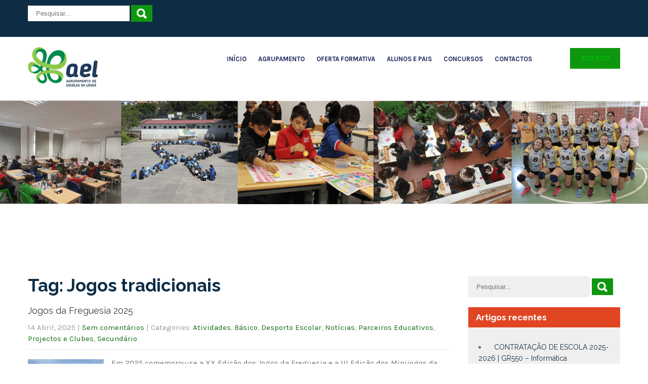

--- FILE ---
content_type: text/html; charset=UTF-8
request_url: https://escolas.aglousa.com/tag/jogos-tradicionais/
body_size: 15930
content:
<!DOCTYPE html>
<html lang="pt-PT">
<head>
<meta charset="UTF-8">
<meta name="SKYPE_TOOLBAR" content="SKYPE_TOOLBAR_PARSER_COMPATIBLE">
<meta name="viewport" content="width=device-width">
<link rel="profile" href="https://gmpg.org/xfn/11">
<link rel="pingback" href="https://escolas.aglousa.com/xmlrpc.php">
<!--[if lt IE 9]>
<script type="text/javascript" src="https://escolas.aglousa.com/wp-content/themes/campus-pro/js/html5.js"></script>
<link rel="stylesheet" href="https://escolas.aglousa.com/wp-content/themes/campus-pro/css/ie.css" type="text/css" media="all" />
<![endif]-->
<meta name='robots' content='index, follow, max-image-preview:large, max-snippet:-1, max-video-preview:-1' />
<!-- This site is optimized with the Yoast SEO plugin v26.6 - https://yoast.com/wordpress/plugins/seo/ -->
<title>Arquivo de Jogos tradicionais - Agrupamento de Escolas da Lousã</title>
<link rel="canonical" href="https://escolas.aglousa.com/tag/jogos-tradicionais/" />
<meta property="og:locale" content="pt_PT" />
<meta property="og:type" content="article" />
<meta property="og:title" content="Arquivo de Jogos tradicionais - Agrupamento de Escolas da Lousã" />
<meta property="og:url" content="https://escolas.aglousa.com/tag/jogos-tradicionais/" />
<meta property="og:site_name" content="Agrupamento de Escolas da Lousã" />
<meta name="twitter:card" content="summary_large_image" />
<script type="application/ld+json" class="yoast-schema-graph">{"@context":"https://schema.org","@graph":[{"@type":"CollectionPage","@id":"https://escolas.aglousa.com/tag/jogos-tradicionais/","url":"https://escolas.aglousa.com/tag/jogos-tradicionais/","name":"Arquivo de Jogos tradicionais - Agrupamento de Escolas da Lousã","isPartOf":{"@id":"https://escolas.aglousa.com/#website"},"primaryImageOfPage":{"@id":"https://escolas.aglousa.com/tag/jogos-tradicionais/#primaryimage"},"image":{"@id":"https://escolas.aglousa.com/tag/jogos-tradicionais/#primaryimage"},"thumbnailUrl":"https://escolas.aglousa.com/wp-content/uploads/2025/04/20250408_104634-scaled.jpg","breadcrumb":{"@id":"https://escolas.aglousa.com/tag/jogos-tradicionais/#breadcrumb"},"inLanguage":"pt-PT"},{"@type":"ImageObject","inLanguage":"pt-PT","@id":"https://escolas.aglousa.com/tag/jogos-tradicionais/#primaryimage","url":"https://escolas.aglousa.com/wp-content/uploads/2025/04/20250408_104634-scaled.jpg","contentUrl":"https://escolas.aglousa.com/wp-content/uploads/2025/04/20250408_104634-scaled.jpg","width":2560,"height":1920},{"@type":"BreadcrumbList","@id":"https://escolas.aglousa.com/tag/jogos-tradicionais/#breadcrumb","itemListElement":[{"@type":"ListItem","position":1,"name":"Início","item":"https://escolas.aglousa.com/"},{"@type":"ListItem","position":2,"name":"Jogos tradicionais"}]},{"@type":"WebSite","@id":"https://escolas.aglousa.com/#website","url":"https://escolas.aglousa.com/","name":"Agrupamento de Escolas da Lousã","description":"Construir a Excelência - Educação transformadora","potentialAction":[{"@type":"SearchAction","target":{"@type":"EntryPoint","urlTemplate":"https://escolas.aglousa.com/?s={search_term_string}"},"query-input":{"@type":"PropertyValueSpecification","valueRequired":true,"valueName":"search_term_string"}}],"inLanguage":"pt-PT"}]}</script>
<!-- / Yoast SEO plugin. -->
<link rel='dns-prefetch' href='//fonts.googleapis.com' />
<link rel="alternate" type="application/rss+xml" title="Agrupamento de Escolas da Lousã &raquo; Feed" href="https://escolas.aglousa.com/feed/" />
<link rel="alternate" type="application/rss+xml" title="Agrupamento de Escolas da Lousã &raquo; Feed de comentários" href="https://escolas.aglousa.com/comments/feed/" />
<link rel="alternate" type="application/rss+xml" title="Feed de etiquetas Agrupamento de Escolas da Lousã &raquo; Jogos tradicionais" href="https://escolas.aglousa.com/tag/jogos-tradicionais/feed/" />
<style id='wp-img-auto-sizes-contain-inline-css' type='text/css'>
img:is([sizes=auto i],[sizes^="auto," i]){contain-intrinsic-size:3000px 1500px}
/*# sourceURL=wp-img-auto-sizes-contain-inline-css */
</style>
<style id='wp-block-library-inline-css' type='text/css'>
:root{--wp-block-synced-color:#7a00df;--wp-block-synced-color--rgb:122,0,223;--wp-bound-block-color:var(--wp-block-synced-color);--wp-editor-canvas-background:#ddd;--wp-admin-theme-color:#007cba;--wp-admin-theme-color--rgb:0,124,186;--wp-admin-theme-color-darker-10:#006ba1;--wp-admin-theme-color-darker-10--rgb:0,107,160.5;--wp-admin-theme-color-darker-20:#005a87;--wp-admin-theme-color-darker-20--rgb:0,90,135;--wp-admin-border-width-focus:2px}@media (min-resolution:192dpi){:root{--wp-admin-border-width-focus:1.5px}}.wp-element-button{cursor:pointer}:root .has-very-light-gray-background-color{background-color:#eee}:root .has-very-dark-gray-background-color{background-color:#313131}:root .has-very-light-gray-color{color:#eee}:root .has-very-dark-gray-color{color:#313131}:root .has-vivid-green-cyan-to-vivid-cyan-blue-gradient-background{background:linear-gradient(135deg,#00d084,#0693e3)}:root .has-purple-crush-gradient-background{background:linear-gradient(135deg,#34e2e4,#4721fb 50%,#ab1dfe)}:root .has-hazy-dawn-gradient-background{background:linear-gradient(135deg,#faaca8,#dad0ec)}:root .has-subdued-olive-gradient-background{background:linear-gradient(135deg,#fafae1,#67a671)}:root .has-atomic-cream-gradient-background{background:linear-gradient(135deg,#fdd79a,#004a59)}:root .has-nightshade-gradient-background{background:linear-gradient(135deg,#330968,#31cdcf)}:root .has-midnight-gradient-background{background:linear-gradient(135deg,#020381,#2874fc)}:root{--wp--preset--font-size--normal:16px;--wp--preset--font-size--huge:42px}.has-regular-font-size{font-size:1em}.has-larger-font-size{font-size:2.625em}.has-normal-font-size{font-size:var(--wp--preset--font-size--normal)}.has-huge-font-size{font-size:var(--wp--preset--font-size--huge)}.has-text-align-center{text-align:center}.has-text-align-left{text-align:left}.has-text-align-right{text-align:right}.has-fit-text{white-space:nowrap!important}#end-resizable-editor-section{display:none}.aligncenter{clear:both}.items-justified-left{justify-content:flex-start}.items-justified-center{justify-content:center}.items-justified-right{justify-content:flex-end}.items-justified-space-between{justify-content:space-between}.screen-reader-text{border:0;clip-path:inset(50%);height:1px;margin:-1px;overflow:hidden;padding:0;position:absolute;width:1px;word-wrap:normal!important}.screen-reader-text:focus{background-color:#ddd;clip-path:none;color:#444;display:block;font-size:1em;height:auto;left:5px;line-height:normal;padding:15px 23px 14px;text-decoration:none;top:5px;width:auto;z-index:100000}html :where(.has-border-color){border-style:solid}html :where([style*=border-top-color]){border-top-style:solid}html :where([style*=border-right-color]){border-right-style:solid}html :where([style*=border-bottom-color]){border-bottom-style:solid}html :where([style*=border-left-color]){border-left-style:solid}html :where([style*=border-width]){border-style:solid}html :where([style*=border-top-width]){border-top-style:solid}html :where([style*=border-right-width]){border-right-style:solid}html :where([style*=border-bottom-width]){border-bottom-style:solid}html :where([style*=border-left-width]){border-left-style:solid}html :where(img[class*=wp-image-]){height:auto;max-width:100%}:where(figure){margin:0 0 1em}html :where(.is-position-sticky){--wp-admin--admin-bar--position-offset:var(--wp-admin--admin-bar--height,0px)}@media screen and (max-width:600px){html :where(.is-position-sticky){--wp-admin--admin-bar--position-offset:0px}}
/*# sourceURL=wp-block-library-inline-css */
</style><style id='global-styles-inline-css' type='text/css'>
:root{--wp--preset--aspect-ratio--square: 1;--wp--preset--aspect-ratio--4-3: 4/3;--wp--preset--aspect-ratio--3-4: 3/4;--wp--preset--aspect-ratio--3-2: 3/2;--wp--preset--aspect-ratio--2-3: 2/3;--wp--preset--aspect-ratio--16-9: 16/9;--wp--preset--aspect-ratio--9-16: 9/16;--wp--preset--color--black: #000000;--wp--preset--color--cyan-bluish-gray: #abb8c3;--wp--preset--color--white: #ffffff;--wp--preset--color--pale-pink: #f78da7;--wp--preset--color--vivid-red: #cf2e2e;--wp--preset--color--luminous-vivid-orange: #ff6900;--wp--preset--color--luminous-vivid-amber: #fcb900;--wp--preset--color--light-green-cyan: #7bdcb5;--wp--preset--color--vivid-green-cyan: #00d084;--wp--preset--color--pale-cyan-blue: #8ed1fc;--wp--preset--color--vivid-cyan-blue: #0693e3;--wp--preset--color--vivid-purple: #9b51e0;--wp--preset--gradient--vivid-cyan-blue-to-vivid-purple: linear-gradient(135deg,rgb(6,147,227) 0%,rgb(155,81,224) 100%);--wp--preset--gradient--light-green-cyan-to-vivid-green-cyan: linear-gradient(135deg,rgb(122,220,180) 0%,rgb(0,208,130) 100%);--wp--preset--gradient--luminous-vivid-amber-to-luminous-vivid-orange: linear-gradient(135deg,rgb(252,185,0) 0%,rgb(255,105,0) 100%);--wp--preset--gradient--luminous-vivid-orange-to-vivid-red: linear-gradient(135deg,rgb(255,105,0) 0%,rgb(207,46,46) 100%);--wp--preset--gradient--very-light-gray-to-cyan-bluish-gray: linear-gradient(135deg,rgb(238,238,238) 0%,rgb(169,184,195) 100%);--wp--preset--gradient--cool-to-warm-spectrum: linear-gradient(135deg,rgb(74,234,220) 0%,rgb(151,120,209) 20%,rgb(207,42,186) 40%,rgb(238,44,130) 60%,rgb(251,105,98) 80%,rgb(254,248,76) 100%);--wp--preset--gradient--blush-light-purple: linear-gradient(135deg,rgb(255,206,236) 0%,rgb(152,150,240) 100%);--wp--preset--gradient--blush-bordeaux: linear-gradient(135deg,rgb(254,205,165) 0%,rgb(254,45,45) 50%,rgb(107,0,62) 100%);--wp--preset--gradient--luminous-dusk: linear-gradient(135deg,rgb(255,203,112) 0%,rgb(199,81,192) 50%,rgb(65,88,208) 100%);--wp--preset--gradient--pale-ocean: linear-gradient(135deg,rgb(255,245,203) 0%,rgb(182,227,212) 50%,rgb(51,167,181) 100%);--wp--preset--gradient--electric-grass: linear-gradient(135deg,rgb(202,248,128) 0%,rgb(113,206,126) 100%);--wp--preset--gradient--midnight: linear-gradient(135deg,rgb(2,3,129) 0%,rgb(40,116,252) 100%);--wp--preset--font-size--small: 13px;--wp--preset--font-size--medium: 20px;--wp--preset--font-size--large: 36px;--wp--preset--font-size--x-large: 42px;--wp--preset--spacing--20: 0.44rem;--wp--preset--spacing--30: 0.67rem;--wp--preset--spacing--40: 1rem;--wp--preset--spacing--50: 1.5rem;--wp--preset--spacing--60: 2.25rem;--wp--preset--spacing--70: 3.38rem;--wp--preset--spacing--80: 5.06rem;--wp--preset--shadow--natural: 6px 6px 9px rgba(0, 0, 0, 0.2);--wp--preset--shadow--deep: 12px 12px 50px rgba(0, 0, 0, 0.4);--wp--preset--shadow--sharp: 6px 6px 0px rgba(0, 0, 0, 0.2);--wp--preset--shadow--outlined: 6px 6px 0px -3px rgb(255, 255, 255), 6px 6px rgb(0, 0, 0);--wp--preset--shadow--crisp: 6px 6px 0px rgb(0, 0, 0);}:where(.is-layout-flex){gap: 0.5em;}:where(.is-layout-grid){gap: 0.5em;}body .is-layout-flex{display: flex;}.is-layout-flex{flex-wrap: wrap;align-items: center;}.is-layout-flex > :is(*, div){margin: 0;}body .is-layout-grid{display: grid;}.is-layout-grid > :is(*, div){margin: 0;}:where(.wp-block-columns.is-layout-flex){gap: 2em;}:where(.wp-block-columns.is-layout-grid){gap: 2em;}:where(.wp-block-post-template.is-layout-flex){gap: 1.25em;}:where(.wp-block-post-template.is-layout-grid){gap: 1.25em;}.has-black-color{color: var(--wp--preset--color--black) !important;}.has-cyan-bluish-gray-color{color: var(--wp--preset--color--cyan-bluish-gray) !important;}.has-white-color{color: var(--wp--preset--color--white) !important;}.has-pale-pink-color{color: var(--wp--preset--color--pale-pink) !important;}.has-vivid-red-color{color: var(--wp--preset--color--vivid-red) !important;}.has-luminous-vivid-orange-color{color: var(--wp--preset--color--luminous-vivid-orange) !important;}.has-luminous-vivid-amber-color{color: var(--wp--preset--color--luminous-vivid-amber) !important;}.has-light-green-cyan-color{color: var(--wp--preset--color--light-green-cyan) !important;}.has-vivid-green-cyan-color{color: var(--wp--preset--color--vivid-green-cyan) !important;}.has-pale-cyan-blue-color{color: var(--wp--preset--color--pale-cyan-blue) !important;}.has-vivid-cyan-blue-color{color: var(--wp--preset--color--vivid-cyan-blue) !important;}.has-vivid-purple-color{color: var(--wp--preset--color--vivid-purple) !important;}.has-black-background-color{background-color: var(--wp--preset--color--black) !important;}.has-cyan-bluish-gray-background-color{background-color: var(--wp--preset--color--cyan-bluish-gray) !important;}.has-white-background-color{background-color: var(--wp--preset--color--white) !important;}.has-pale-pink-background-color{background-color: var(--wp--preset--color--pale-pink) !important;}.has-vivid-red-background-color{background-color: var(--wp--preset--color--vivid-red) !important;}.has-luminous-vivid-orange-background-color{background-color: var(--wp--preset--color--luminous-vivid-orange) !important;}.has-luminous-vivid-amber-background-color{background-color: var(--wp--preset--color--luminous-vivid-amber) !important;}.has-light-green-cyan-background-color{background-color: var(--wp--preset--color--light-green-cyan) !important;}.has-vivid-green-cyan-background-color{background-color: var(--wp--preset--color--vivid-green-cyan) !important;}.has-pale-cyan-blue-background-color{background-color: var(--wp--preset--color--pale-cyan-blue) !important;}.has-vivid-cyan-blue-background-color{background-color: var(--wp--preset--color--vivid-cyan-blue) !important;}.has-vivid-purple-background-color{background-color: var(--wp--preset--color--vivid-purple) !important;}.has-black-border-color{border-color: var(--wp--preset--color--black) !important;}.has-cyan-bluish-gray-border-color{border-color: var(--wp--preset--color--cyan-bluish-gray) !important;}.has-white-border-color{border-color: var(--wp--preset--color--white) !important;}.has-pale-pink-border-color{border-color: var(--wp--preset--color--pale-pink) !important;}.has-vivid-red-border-color{border-color: var(--wp--preset--color--vivid-red) !important;}.has-luminous-vivid-orange-border-color{border-color: var(--wp--preset--color--luminous-vivid-orange) !important;}.has-luminous-vivid-amber-border-color{border-color: var(--wp--preset--color--luminous-vivid-amber) !important;}.has-light-green-cyan-border-color{border-color: var(--wp--preset--color--light-green-cyan) !important;}.has-vivid-green-cyan-border-color{border-color: var(--wp--preset--color--vivid-green-cyan) !important;}.has-pale-cyan-blue-border-color{border-color: var(--wp--preset--color--pale-cyan-blue) !important;}.has-vivid-cyan-blue-border-color{border-color: var(--wp--preset--color--vivid-cyan-blue) !important;}.has-vivid-purple-border-color{border-color: var(--wp--preset--color--vivid-purple) !important;}.has-vivid-cyan-blue-to-vivid-purple-gradient-background{background: var(--wp--preset--gradient--vivid-cyan-blue-to-vivid-purple) !important;}.has-light-green-cyan-to-vivid-green-cyan-gradient-background{background: var(--wp--preset--gradient--light-green-cyan-to-vivid-green-cyan) !important;}.has-luminous-vivid-amber-to-luminous-vivid-orange-gradient-background{background: var(--wp--preset--gradient--luminous-vivid-amber-to-luminous-vivid-orange) !important;}.has-luminous-vivid-orange-to-vivid-red-gradient-background{background: var(--wp--preset--gradient--luminous-vivid-orange-to-vivid-red) !important;}.has-very-light-gray-to-cyan-bluish-gray-gradient-background{background: var(--wp--preset--gradient--very-light-gray-to-cyan-bluish-gray) !important;}.has-cool-to-warm-spectrum-gradient-background{background: var(--wp--preset--gradient--cool-to-warm-spectrum) !important;}.has-blush-light-purple-gradient-background{background: var(--wp--preset--gradient--blush-light-purple) !important;}.has-blush-bordeaux-gradient-background{background: var(--wp--preset--gradient--blush-bordeaux) !important;}.has-luminous-dusk-gradient-background{background: var(--wp--preset--gradient--luminous-dusk) !important;}.has-pale-ocean-gradient-background{background: var(--wp--preset--gradient--pale-ocean) !important;}.has-electric-grass-gradient-background{background: var(--wp--preset--gradient--electric-grass) !important;}.has-midnight-gradient-background{background: var(--wp--preset--gradient--midnight) !important;}.has-small-font-size{font-size: var(--wp--preset--font-size--small) !important;}.has-medium-font-size{font-size: var(--wp--preset--font-size--medium) !important;}.has-large-font-size{font-size: var(--wp--preset--font-size--large) !important;}.has-x-large-font-size{font-size: var(--wp--preset--font-size--x-large) !important;}
/*# sourceURL=global-styles-inline-css */
</style>
<style id='classic-theme-styles-inline-css' type='text/css'>
/*! This file is auto-generated */
.wp-block-button__link{color:#fff;background-color:#32373c;border-radius:9999px;box-shadow:none;text-decoration:none;padding:calc(.667em + 2px) calc(1.333em + 2px);font-size:1.125em}.wp-block-file__button{background:#32373c;color:#fff;text-decoration:none}
/*# sourceURL=/wp-includes/css/classic-themes.min.css */
</style>
<link rel='stylesheet' id='campus-gfonts-karla-css' href='//fonts.googleapis.com/css?family=Karla%3A400%2C700&#038;ver=6.9' type='text/css' media='all' />
<link rel='stylesheet' id='campus-gfonts-raleway-css' href='//fonts.googleapis.com/css?family=Raleway%3A400%2C700&#038;ver=6.9' type='text/css' media='all' />
<link rel='stylesheet' id='campus-gfonts-poppins-css' href='//fonts.googleapis.com/css?family=Poppins%3A400%2C700&#038;ver=6.9' type='text/css' media='all' />
<link rel='stylesheet' id='campus-gfonts-body-css' href='//fonts.googleapis.com/css?family=Karla&#038;subset=cyrillic%2Carabic%2Cbengali%2Ccyrillic%2Ccyrillic-ext%2Cdevanagari%2Cgreek%2Cgreek-ext%2Cgujarati%2Chebrew%2Clatin-ext%2Ctamil%2Ctelugu%2Cthai%2Cvietnamese%2Clatin&#038;ver=6.9' type='text/css' media='all' />
<link rel='stylesheet' id='campus-gfonts-logo-css' href='//fonts.googleapis.com/css?family=Raleway&#038;subset=cyrillic%2Carabic%2Cbengali%2Ccyrillic%2Ccyrillic-ext%2Cdevanagari%2Cgreek%2Cgreek-ext%2Cgujarati%2Chebrew%2Clatin-ext%2Ctamil%2Ctelugu%2Cthai%2Cvietnamese%2Clatin&#038;ver=6.9' type='text/css' media='all' />
<link rel='stylesheet' id='campus-gfonts-nav-css' href='//fonts.googleapis.com/css?family=Karla&#038;subset=cyrillic%2Carabic%2Cbengali%2Ccyrillic%2Ccyrillic-ext%2Cdevanagari%2Cgreek%2Cgreek-ext%2Cgujarati%2Chebrew%2Clatin-ext%2Ctamil%2Ctelugu%2Cthai%2Cvietnamese%2Clatin&#038;ver=6.9' type='text/css' media='all' />
<link rel='stylesheet' id='campus-gfonts-heading-css' href='//fonts.googleapis.com/css?family=Raleway&#038;subset=cyrillic%2Carabic%2Cbengali%2Ccyrillic%2Ccyrillic-ext%2Cdevanagari%2Cgreek%2Cgreek-ext%2Cgujarati%2Chebrew%2Clatin-ext%2Ctamil%2Ctelugu%2Cthai%2Cvietnamese%2Clatin&#038;ver=6.9' type='text/css' media='all' />
<link rel='stylesheet' id='campus-gfonts-teamserv-css' href='//fonts.googleapis.com/css?family=1&#038;subset=cyrillic%2Carabic%2Cbengali%2Ccyrillic%2Ccyrillic-ext%2Cdevanagari%2Cgreek%2Cgreek-ext%2Cgujarati%2Chebrew%2Clatin-ext%2Ctamil%2Ctelugu%2Cthai%2Cvietnamese%2Clatin&#038;ver=6.9' type='text/css' media='all' />
<link rel='stylesheet' id='campus-basic-style-css' href='https://escolas.aglousa.com/wp-content/themes/campus-pro/style.css?ver=3b43c6d0b75a525ca745a64f3d0c9bf5' type='text/css' media='all' />
<link rel='stylesheet' id='campus-editor-style-css' href='https://escolas.aglousa.com/wp-content/themes/campus-pro/editor-style.css?ver=3b43c6d0b75a525ca745a64f3d0c9bf5' type='text/css' media='all' />
<link rel='stylesheet' id='campus-base-style-css' href='https://escolas.aglousa.com/wp-content/themes/campus-pro/css/default.css?ver=3b43c6d0b75a525ca745a64f3d0c9bf5' type='text/css' media='all' />
<link rel='stylesheet' id='campus-font-awesome-style-css' href='https://escolas.aglousa.com/wp-content/themes/campus-pro/css/font-awesome.css?ver=3b43c6d0b75a525ca745a64f3d0c9bf5' type='text/css' media='all' />
<link rel='stylesheet' id='campus-testimonialslider-style-css' href='https://escolas.aglousa.com/wp-content/themes/campus-pro/testimonialsrotator/js/tm-rotator.css?ver=3b43c6d0b75a525ca745a64f3d0c9bf5' type='text/css' media='all' />
<link rel='stylesheet' id='campus-responsive-style-css' href='https://escolas.aglousa.com/wp-content/themes/campus-pro/css/responsive.css?ver=3b43c6d0b75a525ca745a64f3d0c9bf5' type='text/css' media='all' />
<link rel='stylesheet' id='campus-owl-style-css' href='https://escolas.aglousa.com/wp-content/themes/campus-pro/testimonialsrotator/js/owl.carousel.css?ver=3b43c6d0b75a525ca745a64f3d0c9bf5' type='text/css' media='all' />
<link rel='stylesheet' id='campus-animate-style-css' href='https://escolas.aglousa.com/wp-content/themes/campus-pro/css/animate.css?ver=3b43c6d0b75a525ca745a64f3d0c9bf5' type='text/css' media='all' />
<link rel='stylesheet' id='mimetypes-link-icons-css' href='https://escolas.aglousa.com/wp-content/plugins/mimetypes-link-icons/css/style.php?cssvars=bXRsaV9oZWlnaHQ9MTYmbXRsaV9pbWFnZV90eXBlPXBuZyZtdGxpX2xlZnRvcnJpZ2h0PWxlZnQmYWN0aXZlX3R5cGVzPWRvY3h8bW92fG1wM3xtcDR8bXBnfHBkZnxwcHR8cHB0eHx4bHN8eGxzeHx6aXA&#038;ver=3.0' type='text/css' media='all' />
<script src='//escolas.aglousa.com/wp-content/cache/wpfc-minified/kcr0c7w7/7tsie.js' type="text/javascript"></script>
<!-- <script type="text/javascript" src="https://escolas.aglousa.com/wp-includes/js/jquery/jquery.min.js?ver=3.7.1" id="jquery-core-js"></script> -->
<!-- <script type="text/javascript" src="https://escolas.aglousa.com/wp-includes/js/jquery/jquery-migrate.min.js?ver=3.4.1" id="jquery-migrate-js"></script> -->
<script type="text/javascript" id="3d-flip-book-client-locale-loader-js-extra">
/* <![CDATA[ */
var FB3D_CLIENT_LOCALE = {"ajaxurl":"https://escolas.aglousa.com/wp-admin/admin-ajax.php","dictionary":{"Table of contents":"Table of contents","Close":"Close","Bookmarks":"Bookmarks","Thumbnails":"Thumbnails","Search":"Search","Share":"Share","Facebook":"Facebook","Twitter":"Twitter","Email":"Email","Play":"Play","Previous page":"Previous page","Next page":"Next page","Zoom in":"Zoom in","Zoom out":"Zoom out","Fit view":"Fit view","Auto play":"Auto play","Full screen":"Full screen","More":"More","Smart pan":"Smart pan","Single page":"Single page","Sounds":"Sounds","Stats":"Stats","Print":"Print","Download":"Download","Goto first page":"Goto first page","Goto last page":"Goto last page"},"images":"https://escolas.aglousa.com/wp-content/plugins/interactive-3d-flipbook-powered-physics-engine/assets/images/","jsData":{"urls":[],"posts":{"ids_mis":[],"ids":[]},"pages":[],"firstPages":[],"bookCtrlProps":[],"bookTemplates":[]},"key":"3d-flip-book","pdfJS":{"pdfJsLib":"https://escolas.aglousa.com/wp-content/plugins/interactive-3d-flipbook-powered-physics-engine/assets/js/pdf.min.js?ver=4.3.136","pdfJsWorker":"https://escolas.aglousa.com/wp-content/plugins/interactive-3d-flipbook-powered-physics-engine/assets/js/pdf.worker.js?ver=4.3.136","stablePdfJsLib":"https://escolas.aglousa.com/wp-content/plugins/interactive-3d-flipbook-powered-physics-engine/assets/js/stable/pdf.min.js?ver=2.5.207","stablePdfJsWorker":"https://escolas.aglousa.com/wp-content/plugins/interactive-3d-flipbook-powered-physics-engine/assets/js/stable/pdf.worker.js?ver=2.5.207","pdfJsCMapUrl":"https://escolas.aglousa.com/wp-content/plugins/interactive-3d-flipbook-powered-physics-engine/assets/cmaps/"},"cacheurl":"https://escolas.aglousa.com/wp-content/uploads/3d-flip-book/cache/","pluginsurl":"https://escolas.aglousa.com/wp-content/plugins/","pluginurl":"https://escolas.aglousa.com/wp-content/plugins/interactive-3d-flipbook-powered-physics-engine/","thumbnailSize":{"width":"150","height":"150"},"version":"1.16.17"};
//# sourceURL=3d-flip-book-client-locale-loader-js-extra
/* ]]> */
</script>
<script src='//escolas.aglousa.com/wp-content/cache/wpfc-minified/d4z6zjzh/7tsie.js' type="text/javascript"></script>
<!-- <script type="text/javascript" src="https://escolas.aglousa.com/wp-content/plugins/interactive-3d-flipbook-powered-physics-engine/assets/js/client-locale-loader.js?ver=1.16.17" id="3d-flip-book-client-locale-loader-js" async="async" data-wp-strategy="async"></script> -->
<!-- <script type="text/javascript" src="https://escolas.aglousa.com/wp-content/themes/campus-pro/js/custom.js?ver=3b43c6d0b75a525ca745a64f3d0c9bf5" id="campus-customscripts-js"></script> -->
<!-- <script type="text/javascript" src="https://escolas.aglousa.com/wp-content/themes/campus-pro/testimonialsrotator/js/jquery.quovolver.min.js?ver=3b43c6d0b75a525ca745a64f3d0c9bf5" id="campus-testimonialsminjs-js"></script> -->
<!-- <script type="text/javascript" src="https://escolas.aglousa.com/wp-content/themes/campus-pro/testimonialsrotator/js/bootstrap.js?ver=3b43c6d0b75a525ca745a64f3d0c9bf5" id="campus-testimonials-bootstrap-js"></script> -->
<!-- <script type="text/javascript" src="https://escolas.aglousa.com/wp-content/themes/campus-pro/testimonialsrotator/js/owl.carousel.js?ver=3b43c6d0b75a525ca745a64f3d0c9bf5" id="campus-owljs-js"></script> -->
<!-- <script type="text/javascript" src="https://escolas.aglousa.com/wp-content/themes/campus-pro/js/wow.min.js?ver=3b43c6d0b75a525ca745a64f3d0c9bf5" id="campus-animate-script-js"></script> -->
<link rel="https://api.w.org/" href="https://escolas.aglousa.com/wp-json/" /><link rel="alternate" title="JSON" type="application/json" href="https://escolas.aglousa.com/wp-json/wp/v2/tags/345" />
<!-- GA Google Analytics @ https://m0n.co/ga -->
<script>
(function(i,s,o,g,r,a,m){i['GoogleAnalyticsObject']=r;i[r]=i[r]||function(){
(i[r].q=i[r].q||[]).push(arguments)},i[r].l=1*new Date();a=s.createElement(o),
m=s.getElementsByTagName(o)[0];a.async=1;a.src=g;m.parentNode.insertBefore(a,m)
})(window,document,'script','https://www.google-analytics.com/analytics.js','ga');
ga('create', 'UA-169283629-1', 'auto');
ga('send', 'pageview');
</script>
<!-- Lara's Google Analytics - https://www.xtraorbit.com/wordpress-google-analytics-dashboard-widget/ -->
<script async src="https://www.googletagmanager.com/gtag/js?id=G-JMJ36DNKMG"></script>
<script>
window.dataLayer = window.dataLayer || [];
function gtag(){dataLayer.push(arguments);}
gtag('js', new Date());
gtag('config', 'G-JMJ36DNKMG');
</script>
<script type="text/javascript">
(function(url){
if(/(?:Chrome\/26\.0\.1410\.63 Safari\/537\.31|WordfenceTestMonBot)/.test(navigator.userAgent)){ return; }
var addEvent = function(evt, handler) {
if (window.addEventListener) {
document.addEventListener(evt, handler, false);
} else if (window.attachEvent) {
document.attachEvent('on' + evt, handler);
}
};
var removeEvent = function(evt, handler) {
if (window.removeEventListener) {
document.removeEventListener(evt, handler, false);
} else if (window.detachEvent) {
document.detachEvent('on' + evt, handler);
}
};
var evts = 'contextmenu dblclick drag dragend dragenter dragleave dragover dragstart drop keydown keypress keyup mousedown mousemove mouseout mouseover mouseup mousewheel scroll'.split(' ');
var logHuman = function() {
if (window.wfLogHumanRan) { return; }
window.wfLogHumanRan = true;
var wfscr = document.createElement('script');
wfscr.type = 'text/javascript';
wfscr.async = true;
wfscr.src = url + '&r=' + Math.random();
(document.getElementsByTagName('head')[0]||document.getElementsByTagName('body')[0]).appendChild(wfscr);
for (var i = 0; i < evts.length; i++) {
removeEvent(evts[i], logHuman);
}
};
for (var i = 0; i < evts.length; i++) {
addEvent(evts[i], logHuman);
}
})('//escolas.aglousa.com/?wordfence_lh=1&hid=70DB46B92A65FE2BF38A062E6E72BA9B');
</script>    	
<script>			
jQuery(window).load(function() {
jQuery('#slider').nivoSlider({
effect:'sliceDownLeft', //sliceDown, sliceDownLeft, sliceUp, sliceUpLeft, sliceUpDown, sliceUpDownLeft, fold, fade, random, slideInRight, slideInLeft, boxRandom, boxRain, boxRainReverse, boxRainGrow, boxRainGrowReverse
animSpeed: 300,
pauseTime: 3000,
directionNav: true,
controlNav: false,
pauseOnHover: true,
});
});
jQuery(document).ready(function() {
jQuery('.link').on('click', function(event){
var $this = jQuery(this);
if($this.hasClass('clicked')){
$this.removeAttr('style').removeClass('clicked');
} else{
$this.css('background','#7fc242').addClass('clicked');
}
});
});
</script>
<style>body{font-family:'Karla';}body, .contact-form-section .address{color:#60707d;}body{font-size:15px}.logo h1 {font-family:Raleway;color:#e04622;font-size:30px}.header_right .contact span.cell {color:#e04622;}.tagline{color:#1b265c;}.logo img{height:80px;}.sitenav ul li:hover > ul{background-color:#ffffff;}.sitenav ul li ul li{border-color:#969bae;}.social-icons a{ color:#969bae;}.header-top .social-icons a{ border-color:#253f4a;}.social-icons a:hover, .header-top .social-icons a:hover{ color:#ffffff; background-color:#314555; }.courses-box{border-color:#d4dee5;}.teammember-list, .teammember-list img{border-color:#d4dee5;}#clienttestiminials .item{border-color:#d4dee5;}.sitenav ul{font-family:'Karla';font-size:13px}.sitenav ul li a, .sitenav ul li.current_page_item ul li a{color:#1b265c;}.sitenav ul li a:hover, .sitenav ul li.current_page_item a, .sitenav ul li.current_page_item ul li a:hover, .sitenav ul li:hover{ color:#e04622;}.whowe-left h6{ color:#636262;}span.dark{ color:#e04622;}a.re-inform{ color:#1b265c;}a.re-inform:hover{ color:#1b265c;}a.re-inform{ background-color:#0e2d45;}a.re-inform:hover{ background-color:#e04622;}h2.section_title{ font-size:32px; color:#0e2d45; }h2.section_title::after, .whowe .whowe-left h2::after{ background-color:#424242; }a, .slide_toggle a{color:#126d10;}a:hover, .slide_toggle a:hover, .news-box h6 a:hover, .postby a{color:#e04622;}.sign-left h3{color:#ffffff}.sign-left p{color:#3e94a5}.cols-3 h5{color:#ffffff; font-size:18px;}.contactdetail h6{color:#ffffff;}.cols-3 h5::after{background-color:#ffffff; }.cols-3 h5::after{ background-color:#ffffff; }.copyright-inner, .cols-3 ul li{ border-color:#42505b; }.copyright-txt{color:#99abb8}.header{background-color:#ffffff}.header-top .appoint a, a.buttonstyle1, a.morebutton, #commentform input#submit, input.search-submit, .post-password-form input[type=submit], p.read-more a, .pagination ul li span, .pagination ul li a, .headertop .right a, .wpcf7 form input[type='submit'], #sidebar .search-form input.search-submit{background-color:#0f960f;}.button, .header-top .appoint a, a.buttonstyle1, a.morebutton, #commentform input#submit, input.search-submit, .post-password-form input[type=submit], p.read-more a, .pagination ul li span, .pagination ul li a, .headertop .right a, .wpcf7 form input[type='submit'], #sidebar .search-form input.search-submit{color:#00b509; }.header-top .appoint a:hover, a.buttonstyle1:hover, a.morebutton:hover, #commentform input#submit:hover, input.search-submit:hover, .post-password-form input[type=submit]:hover, p.read-more a:hover, .pagination ul li .current, .pagination ul li a:hover,.headertop .right a:hover, .wpcf7 form input[type='submit']:hover{background-color:#0e2d45; color:#ffffff;}.button:hover{color:#ffffff;}a.morebutton{background-color:#0f960f; color:#00b509; }a.morebutton:hover{background-color:#0e2d45; color:#ffffff;}aside.widget, #sidebar .search-form input.search-field, .contact_right #testimonials{ background-color:#F0EFEF; color:#60707d;  }.services-box{ background-color:#ffffff;}.services-left h6, .services-left h2, .services-left{ color:#ffffff;}.services-left h2::after{ background-color:#ffffff;}.teammember-list cite::after{ background-color:#002029;}h3.widget-title{ background-color:#e04622; color:#ffffff;}#foot-top-sign{background-color:#002029;}#footer-wrapper{background-color:#002e3b; color:#99abb8;}.contactdetail a:hover, .cols-3 h5 span, .cols-3 ul li a:hover, .cols-3 ul li.current_page_item a{color:#e04622; }.contactdetail a{color:#99abb8; }.copyright-wrapper{background-color:#002e3b;}.nivo-controlNav a{background-color:#8224e3}.nivo-controlNav a.active{background-color:#e04622}.nivo-controlNav a{border-color:#ffffff}.button{border-color:#2c8c07}.button:hover{border-color:#0040a0}#sidebar ul li{border-color:#d0cfcf}#sidebar ul li a{color:#0e2d45; }#sidebar ul li a:hover{color:#e04622; }.nivo-caption h6{ font-family:Karla; color:#ffffff; font-size:18px;}.nivo-caption h2{ font-family:Raleway; color:#ffffff; font-size:48px;}.nivo-caption p{font-family:Karla; color:#ffffff; font-size:24px;}.copyright-wrapper a{ color: #99abb8; }.copyright-wrapper a:hover{ color: #e04622; }.toggle a{ background-color:#0e2d45; color:#ffffff; }h1,h2,h3,h4,h5,h6{ font-family:Raleway; }h1{ font-size:35px; color:#0e2d45;}h2{ font-size:32px; color:#0e2d45;}h3{ font-size:18px; color:#2c3740;}h4{ font-size:16px; color:#43556a;}h5{font-size:15px; color:#43556a;}h6{ font-size:14px; color:#636262;}.header-top{ background-color:#0e2d45; color:#969bae;}.header-top .left a, .header-top .left .fa{ color:#969bae;}.header-top .left span{ border-color:#969bae;}.nivo-directionNav a{background-color:rgba(0,0,0,0.7);}.fourbox{ color:#60707d; }.fourbox h3{ color:#2c3740; }.fourbox h3::after{ background-color:#e04622; }.fourbox:hover h3{ color:#e04622; }.pagemore{ color:#1b265c; border-color:#1b265c; }.fourbox:hover .pagemore{ color:#1b265c; background-color:#e04622;}.fourbox:hover .pagemore{ border-color:#e04622; }.tabs-wrapper ul.tabs li a{ background-color:#494949; color:#ffffff; }.tabs-wrapper ul.tabs li a.selected{ background-color:#e04622; color:#ffffff; }.tabs-wrapper .tab-content{ border-color:#C1C1C1; color:#43556a; }.accordion-box h2{ border-color:#C1C1C1; color:#43556a; }.accordion-box h2.active{ background-color:#e04622; color:#ffffff; }.acc-content{ background-color:#ffffff; color:#43556a; }.titledesbox span.title, .titledesbox span.title a{color:#2c3740;}.titledesbox cite{color:#717171;}.member-social-icon a{color:#bababa; }.member-social-icon a:hover{ color:#e04622; }#clienttestiminials .item{ background-color:#f2f2f2; }.owl-controls .owl-dot{ background-color:#2c3740; }.owl-controls .owl-dot.active{ background-color:#e04622; }#clienttestiminials h6, #clienttestiminials h6 a, #clienttestiminials .tmcontent p{ color:#2c3740; }#clienttestiminials span.desig{ color:#889aa9; }.news-thumb .postdt{ background-color:#e04622; }.news-thumb .postdt{ color:#ffffff; }.news-box h6 a{ color:#2c3740; }.news-box .newsdesc{ border-color:#d4dee5; }.news-box .PostMeta{ color:#2c3740; }.skill-bg{ background-color:#E0DFDF; }.skillbar-bar{ background-color:#e04622 !important; }</style>	<style type="text/css">
</style>
<link rel="icon" href="https://escolas.aglousa.com/wp-content/uploads/2019/02/cropped-AEL_Logo_cores_Vertical-1-32x32.jpg" sizes="32x32" />
<link rel="icon" href="https://escolas.aglousa.com/wp-content/uploads/2019/02/cropped-AEL_Logo_cores_Vertical-1-192x192.jpg" sizes="192x192" />
<link rel="apple-touch-icon" href="https://escolas.aglousa.com/wp-content/uploads/2019/02/cropped-AEL_Logo_cores_Vertical-1-180x180.jpg" />
<meta name="msapplication-TileImage" content="https://escolas.aglousa.com/wp-content/uploads/2019/02/cropped-AEL_Logo_cores_Vertical-1-270x270.jpg" />
<style type="text/css" id="wp-custom-css">
li.current_page_item,
li.page_item.page-item-27 , 
li.page_item.page-item-425 ,
li.page_item.page-item-432 ,
li.page_item.page-item-621 ,
li.page_item.page-item-916 ,
li.page_item.page-item-428 ,
li.page_item.page-item-430 ,
li.page_item.page-item-405 ,
li.page_item.page-item-503 ,
li.page_item.page-item-400 ,
li.page_item.page-item-455 ,
li.page_item.page-item-453 ,
li.page_item.page-item-449 ,
li.page_item.page-item-451,
li.page_item.page-item-45,
li.page_item.page-item-919,
li.page_item.page-item-930,
li.page_item.page-item-425,
li.page_item.page-item-432,
li.page_item.page-item-621,
li.page_item.page-item-916,
li.page_item.page-item-428,
li.page_item.page-item-430,
li.page_item.page-item-405,
li.page_item.page-item-503,
li.page_item.page-item-400,
li.page_item.page-item-455,
li.page_item.page-item-453,
li.page_item.page-item-449,
li.page_item.page-item-451,
li.page_item.page-item-45,
li.page_item.page-item-919,
li.page_item.page-item-930,
li.page_item.page-item-383,
li.page_item.page-item-521,
li.page_item.page-item-525,
li.page_item.page-item-357,
li.page_item.page-item-360,
li.page_item.page-item-362,
li.page_item.page-item-338,
li.page_item.page-item-422,
li.page_item.page-item-2,
li.page_item.page-item-563,
li.page_item.page-item-351,
li.page_item.page-item-353,
li.page_item.page-item-407,
li.page_item.page-item-435,
li.page_item.page-item-47,
li.page_item.page-item-531,
li.page_item.page-item-77,
li.page_item.page-item-74,
li.page_item.page-item-41,
li.page_item.page-item-39,
li.page_item.page-item-43,
li.page_item.page-item-37,
li.page_item.page-item-558,
li.page_item.page-item-322,
li.page_item.page-item-417,
li.page_item.page-item-550,
li.page_item.page-item-556,
li.page_item.page-item-560,
li.page_item.page-item-546,
li.page_item.page-item-548,
li.page_item.page-item-29  { display: none; }
section#pagearea { min-height:100px;}		</style>
</head>
<body data-rsssl=1 id="top" class="archive tag tag-jogos-tradicionais tag-345 wp-theme-campus-pro group-blog">
<div id="pagewrap" >
<div class="header-top">
<div class="container">
<div class="headerinfo"><h6 style="display:none">Pesquisar</h6><form role="search" method="get" class="search-form" action="https://escolas.aglousa.com/">
<label>
<input type="search" class="search-field" placeholder="Pesquisar..." value="" name="s">
</label>
<input type="submit" class="search-submit-1" value="Search">
</form>
</div>  </div>
</div><!--end header-top-->
<div class="header">
<div class="container">
<div class="logo">
<a href="https://escolas.aglousa.com/"><img src="https://escolas.aglousa.com/wp-content/uploads/2019/02/AEL_Logo_cores_900.jpg" / ></a>
</div><!-- .logo -->                 
<div class="header_right">  
<div class="toggle">
<a class="toggleMenu" href="#">
Menu         
</a>
</div><!-- toggle -->    
<div class="sitenav">                   
<div class="menu-menu-principal-container"><ul id="menu-menu-principal" class="menu"><li id="menu-item-49" class="menu-item menu-item-type-custom menu-item-object-custom menu-item-home menu-item-49"><a href="https://escolas.aglousa.com/">Início</a></li>
<li id="menu-item-918" class="menu-item menu-item-type-post_type menu-item-object-page menu-item-has-children menu-item-918"><a href="https://escolas.aglousa.com/agrupamento/">Agrupamento</a>
<ul class="sub-menu">
<li id="menu-item-331" class="menu-item menu-item-type-post_type menu-item-object-page menu-item-331"><a href="https://escolas.aglousa.com/noticias/">Notícias</a></li>
<li id="menu-item-355" class="menu-item menu-item-type-post_type menu-item-object-page menu-item-355"><a href="https://escolas.aglousa.com/identidade/">Identidade</a></li>
<li id="menu-item-356" class="menu-item menu-item-type-post_type menu-item-object-page menu-item-356"><a href="https://escolas.aglousa.com/historia/">História</a></li>
<li id="menu-item-626" class="menu-item menu-item-type-post_type menu-item-object-page menu-item-626"><a href="https://escolas.aglousa.com/administracao-e-de-gestao/">Administração e Gestão</a></li>
<li id="menu-item-640" class="menu-item menu-item-type-post_type menu-item-object-page menu-item-640"><a href="https://escolas.aglousa.com/instrumentos-de-gestao/">Instrumentos de Gestão</a></li>
<li id="menu-item-350" class="menu-item menu-item-type-post_type menu-item-object-page menu-item-350"><a href="https://escolas.aglousa.com/escolas/">Estabelecimentos de Ensino</a></li>
<li id="menu-item-1966" class="menu-item menu-item-type-post_type menu-item-object-page menu-item-1966"><a href="https://escolas.aglousa.com/agrupamento/horarios-de-atendimento/">Horários de Atendimento</a></li>
<li id="menu-item-325" class="menu-item menu-item-type-post_type menu-item-object-page menu-item-privacy-policy menu-item-325"><a rel="privacy-policy" href="https://escolas.aglousa.com/protecao-de-dados/">Proteção de Dados</a></li>
<li id="menu-item-15358" class="menu-item menu-item-type-post_type menu-item-object-page menu-item-15358"><a href="https://escolas.aglousa.com/canal-de-denuncias/">Canal de Denúncia</a></li>
<li id="menu-item-15569" class="menu-item menu-item-type-post_type menu-item-object-page menu-item-15569"><a href="https://escolas.aglousa.com/pessoas2030/">Financiamentos</a></li>
<li id="menu-item-2272" class="menu-item menu-item-type-post_type menu-item-object-page menu-item-2272"><a href="https://escolas.aglousa.com/formularios/">Formulários</a></li>
</ul>
</li>
<li id="menu-item-234" class="menu-item menu-item-type-post_type menu-item-object-page menu-item-has-children menu-item-234"><a href="https://escolas.aglousa.com/?page_id=47">Oferta Formativa</a>
<ul class="sub-menu">
<li id="menu-item-359" class="menu-item menu-item-type-post_type menu-item-object-page menu-item-359"><a href="https://escolas.aglousa.com/pre-escolar/">Pré-Escolar</a></li>
<li id="menu-item-947" class="menu-item menu-item-type-post_type menu-item-object-page menu-item-947"><a href="https://escolas.aglousa.com/ensino-basico/">Ensino Básico</a></li>
<li id="menu-item-393" class="menu-item menu-item-type-post_type menu-item-object-page menu-item-393"><a href="https://escolas.aglousa.com/ensino-secundario/">Ensino Secundário</a></li>
<li id="menu-item-6054" class="menu-item menu-item-type-custom menu-item-object-custom menu-item-6054"><a href="https://sites.google.com/view/bibliotecasdoaelousa/in%C3%ADcio">Biblioteca Escolar</a></li>
<li id="menu-item-9195" class="menu-item menu-item-type-post_type menu-item-object-page menu-item-9195"><a href="https://escolas.aglousa.com/projeto-cultural-de-escola/">Projeto Cultural de Escola</a></li>
<li id="menu-item-388" class="menu-item menu-item-type-post_type menu-item-object-page menu-item-388"><a href="https://escolas.aglousa.com/desporto-escolar/">Desporto Escolar</a></li>
<li id="menu-item-507" class="menu-item menu-item-type-post_type menu-item-object-page menu-item-507"><a href="https://escolas.aglousa.com/clubes-e-projetos/">Clubes</a></li>
<li id="menu-item-1981" class="menu-item menu-item-type-post_type menu-item-object-page menu-item-1981"><a href="https://escolas.aglousa.com/projetos/">Projetos</a></li>
<li id="menu-item-14183" class="menu-item menu-item-type-custom menu-item-object-custom menu-item-14183"><a href="https://sites.google.com/aglousa.com/erasmus-lous/p%C3%A1gina-inicial">Erasmus</a></li>
<li id="menu-item-4082" class="menu-item menu-item-type-post_type menu-item-object-page menu-item-4082"><a href="https://escolas.aglousa.com/spo-e-psicologia/">Saúde na Escola</a></li>
</ul>
</li>
<li id="menu-item-402" class="menu-item menu-item-type-post_type menu-item-object-page menu-item-has-children menu-item-402"><a href="https://escolas.aglousa.com/alunos-pais/">Alunos e Pais</a>
<ul class="sub-menu">
<li id="menu-item-8083" class="menu-item menu-item-type-post_type menu-item-object-page menu-item-8083"><a href="https://escolas.aglousa.com/inovar/">INOVAR+</a></li>
<li id="menu-item-8256" class="menu-item menu-item-type-post_type menu-item-object-page menu-item-8256"><a href="https://escolas.aglousa.com/plano-de-acao-de-desenvolvimento-digital-da-escola-padde/">PADDE</a></li>
<li id="menu-item-3440" class="menu-item menu-item-type-post_type menu-item-object-page menu-item-3440"><a href="https://escolas.aglousa.com/jornal-escolar/">Jornal Escolar</a></li>
<li id="menu-item-8879" class="menu-item menu-item-type-post_type menu-item-object-page menu-item-8879"><a href="https://escolas.aglousa.com/radio-escolar/">Rádio Escolar</a></li>
<li id="menu-item-15750" class="menu-item menu-item-type-post_type menu-item-object-page menu-item-15750"><a href="https://escolas.aglousa.com/matriculas-e-renovacao-para-2025-2026/">Matricula e Renovação 2025-2026</a></li>
<li id="menu-item-16384" class="menu-item menu-item-type-post_type menu-item-object-page menu-item-16384"><a href="https://escolas.aglousa.com/calendario-escolar-25-26/">Calendário Escolar 25-26</a></li>
<li id="menu-item-16173" class="menu-item menu-item-type-post_type menu-item-object-page menu-item-16173"><a href="https://escolas.aglousa.com/manuais-escolares-25-26/">Manuais Escolares 25/26</a></li>
<li id="menu-item-15240" class="menu-item menu-item-type-post_type menu-item-object-page menu-item-15240"><a href="https://escolas.aglousa.com/provas-e-exames-nacionais-2025/">Provas e Exames Nacionais 2025</a></li>
<li id="menu-item-441" class="menu-item menu-item-type-post_type menu-item-object-page menu-item-441"><a href="https://escolas.aglousa.com/acaosocialescolar/">Ação Social Escolar</a></li>
<li id="menu-item-440" class="menu-item menu-item-type-post_type menu-item-object-page menu-item-440"><a href="https://escolas.aglousa.com/associacao-de-estudantes/">Associação de Estudantes</a></li>
<li id="menu-item-439" class="menu-item menu-item-type-post_type menu-item-object-page menu-item-439"><a href="https://escolas.aglousa.com/associacoes-de-pais/">Associações de Pais</a></li>
</ul>
</li>
<li id="menu-item-459" class="menu-item menu-item-type-post_type menu-item-object-page menu-item-has-children menu-item-459"><a href="https://escolas.aglousa.com/concursos/">Concursos</a>
<ul class="sub-menu">
<li id="menu-item-16502" class="menu-item menu-item-type-post_type menu-item-object-page menu-item-16502"><a href="https://escolas.aglousa.com/concursos-de-pessoal-docente-e-tecnicos-especializados-5/">Pessoal Docente e Técnicos Especializados</a></li>
<li id="menu-item-7988" class="menu-item menu-item-type-post_type menu-item-object-page menu-item-7988"><a href="https://escolas.aglousa.com/concursos-para-aquisicao-de-bens-e-servicos/">Aquisição Bens e Serviços</a></li>
</ul>
</li>
<li id="menu-item-933" class="menu-item menu-item-type-post_type menu-item-object-page menu-item-933"><a href="https://escolas.aglousa.com/contact-us/">Contactos</a></li>
</ul></div>   
</div><!--.sitenav -->
</div><!--header_right-->
<div class="apply"><a href="https://sites.google.com/aglousa.com/intranet" class="buttonstyle1">Acesso</a></div>
<div class="clear"></div>
</div><!-- .container-->
</div><!-- .header -->
<div class="innerbanner">                 
<img src="https://escolas.aglousa.com/wp-content/uploads/2019/08/site_topo1.png" alt="">        </div> 
<style>
</style>
<div class="container content-area">
<div class="middle-align">
<div class="site-main singleright" id="sitemain">
<header class="page-header">
<h1 class="page-title">
Tag: Jogos tradicionais                    </h1>
</header><!-- .page-header -->
<div class="blog-post-repeat">
<article id="post-15726" class="post-15726 post type-post status-publish format-standard has-post-thumbnail hentry category-atividades category-basico category-desportoescolar category-noticias category-parceiros-educativos category-projetoseclubes category-secundario tag-2024-2025 tag-desporto tag-jogos-da-freguesia tag-jogos-tradicionais tag-memoria tag-patrimonio-local tag-saude tag-tradicoes">
<header class="entry-header">
<h3 class="post-title"><a href="https://escolas.aglousa.com/2025/04/14/jogos-da-freguesia-2025/" rel="bookmark">Jogos da Freguesia 2025</a></h3>
<div class="postmeta">
<div class="post-date">14 Abril, 2025</div><!-- post-date -->
<div class="post-comment"> | <a href="https://escolas.aglousa.com/2025/04/14/jogos-da-freguesia-2025/#respond">Sem comentários</a></div>
<div class="post-categories"> | Categories: <a href="https://escolas.aglousa.com/category/atividades/" title="View all posts in Atividades">Atividades</a>, <a href="https://escolas.aglousa.com/category/basico/" title="View all posts in Básico">Básico</a>, <a href="https://escolas.aglousa.com/category/desportoescolar/" title="View all posts in Desporto Escolar">Desporto Escolar</a>, <a href="https://escolas.aglousa.com/category/noticias/" title="View all posts in Notícias">Notícias</a>, <a href="https://escolas.aglousa.com/category/parceiros-educativos/" title="View all posts in Parceiros Educativos">Parceiros Educativos</a>, <a href="https://escolas.aglousa.com/category/projetoseclubes/" title="View all posts in Projectos e Clubes">Projectos e Clubes</a>, <a href="https://escolas.aglousa.com/category/secundario/" title="View all posts in Secundário">Secundário</a></div>
<div class="clear"></div>
</div><!-- postmeta -->
<div class="post-thumb"><a href="https://escolas.aglousa.com/2025/04/14/jogos-da-freguesia-2025/"><img width="150" height="150" src="https://escolas.aglousa.com/wp-content/uploads/2025/04/20250408_104634-150x150.jpg" class="alignleft wp-post-image" alt="" decoding="async" /></a></div><!-- post-thumb -->
</header><!-- .entry-header -->
<div class="entry-summary">
<p>Em 2025 comemorou-se a XX Edição dos Jogos da Freguesia e a III Edição dos Minijogos da Freguesia da Lousã e Vilarinho, uma iniciativa dedicada à preservação da cultura imaterial dos jogos tradicionais. Os Jogos da Freguesia, dirigidos a jovens entre os 6 e os 15 anos de idade, têm como objetivo revitalizar manifestações desportivas não institucionalizadas, promovendo a&#8230;</p>
<p class="read-more"><a href="https://escolas.aglousa.com/2025/04/14/jogos-da-freguesia-2025/">Ler +</a></p>
</div><!-- .entry-summary -->
</article><!-- #post-## -->
<div class="spacer20"></div>
</div><!-- blog-post-repeat -->                                    <div class="blog-post-repeat">
<article id="post-13867" class="post-13867 post type-post status-publish format-standard has-post-thumbnail hentry category-atividades category-basico category-noticias category-oferta-formativa category-preescolar category-projetoseclubes category-secundario tag-2023-2024 tag-cidadania tag-desporto tag-inclusao tag-jogos-da-freguesia tag-jogos-tradicionais tag-parcerias tag-saude">
<header class="entry-header">
<h3 class="post-title"><a href="https://escolas.aglousa.com/2024/04/09/xix-jogos-da-freguesia-de-lousa-e-vilarinho/" rel="bookmark">XIX Jogos da Freguesia de Lousã e Vilarinho</a></h3>
<div class="postmeta">
<div class="post-date">9 Abril, 2024</div><!-- post-date -->
<div class="post-comment"> | <a href="https://escolas.aglousa.com/2024/04/09/xix-jogos-da-freguesia-de-lousa-e-vilarinho/#respond">Sem comentários</a></div>
<div class="post-categories"> | Categories: <a href="https://escolas.aglousa.com/category/atividades/" title="View all posts in Atividades">Atividades</a>, <a href="https://escolas.aglousa.com/category/basico/" title="View all posts in Básico">Básico</a>, <a href="https://escolas.aglousa.com/category/noticias/" title="View all posts in Notícias">Notícias</a>, <a href="https://escolas.aglousa.com/category/oferta-formativa/" title="View all posts in Oferta formativa">Oferta formativa</a>, <a href="https://escolas.aglousa.com/category/preescolar/" title="View all posts in Pré-escolar">Pré-escolar</a>, <a href="https://escolas.aglousa.com/category/projetoseclubes/" title="View all posts in Projectos e Clubes">Projectos e Clubes</a>, <a href="https://escolas.aglousa.com/category/secundario/" title="View all posts in Secundário">Secundário</a></div>
<div class="clear"></div>
</div><!-- postmeta -->
<div class="post-thumb"><a href="https://escolas.aglousa.com/2024/04/09/xix-jogos-da-freguesia-de-lousa-e-vilarinho/"><img width="150" height="150" src="https://escolas.aglousa.com/wp-content/uploads/2024/04/jogos-150x150.png" class="alignleft wp-post-image" alt="" decoding="async" /></a></div><!-- post-thumb -->
</header><!-- .entry-header -->
<div class="entry-summary">
<p>Os XIX Jogos da Freguesia de Lousã e Vilarinho vão decorrer nos dias 10 e 11, mobilizando quase 2.000 pessoas, maioritariamente alunos de todos os níveis de ensino do concelho da Lousã. No dia 10 de abril, quarta-feira, o programa tem a participação de alunos do 1º ao 9º anos de escolaridade e no dia 11 de abril, realiza-se&#8230;</p>
<p class="read-more"><a href="https://escolas.aglousa.com/2024/04/09/xix-jogos-da-freguesia-de-lousa-e-vilarinho/">Ler +</a></p>
</div><!-- .entry-summary -->
</article><!-- #post-## -->
<div class="spacer20"></div>
</div><!-- blog-post-repeat -->                                    <div class="blog-post-repeat">
<article id="post-12390" class="post-12390 post type-post status-publish format-standard has-post-thumbnail hentry category-atividades category-basico category-noticias category-oferta-formativa category-preescolar category-secundario tag-2022-2023 tag-atividades tag-cidadania tag-eco-escolas tag-jogos-da-freguesia tag-jogos-tradicionais tag-parcerias">
<header class="entry-header">
<h3 class="post-title"><a href="https://escolas.aglousa.com/2023/04/22/xviii-edicao-dos-jogos-da-freguesia/" rel="bookmark">XVIII edição dos Jogos da Freguesia</a></h3>
<div class="postmeta">
<div class="post-date">22 Abril, 2023</div><!-- post-date -->
<div class="post-comment"> | <a href="https://escolas.aglousa.com/2023/04/22/xviii-edicao-dos-jogos-da-freguesia/#respond">Sem comentários</a></div>
<div class="post-categories"> | Categories: <a href="https://escolas.aglousa.com/category/atividades/" title="View all posts in Atividades">Atividades</a>, <a href="https://escolas.aglousa.com/category/basico/" title="View all posts in Básico">Básico</a>, <a href="https://escolas.aglousa.com/category/noticias/" title="View all posts in Notícias">Notícias</a>, <a href="https://escolas.aglousa.com/category/oferta-formativa/" title="View all posts in Oferta formativa">Oferta formativa</a>, <a href="https://escolas.aglousa.com/category/preescolar/" title="View all posts in Pré-escolar">Pré-escolar</a>, <a href="https://escolas.aglousa.com/category/secundario/" title="View all posts in Secundário">Secundário</a></div>
<div class="clear"></div>
</div><!-- postmeta -->
<div class="post-thumb"><a href="https://escolas.aglousa.com/2023/04/22/xviii-edicao-dos-jogos-da-freguesia/"><img width="150" height="150" src="https://escolas.aglousa.com/wp-content/uploads/2023/04/jogos20222a-150x150.jpg" class="alignleft wp-post-image" alt="" decoding="async" /></a></div><!-- post-thumb -->
</header><!-- .entry-header -->
<div class="entry-summary">
<p>No dia 24 de abril realiza-se a XVIII edição dos Jogos da Freguesia em que participam cerca de 1300 crianças e jovens que frequentam desde o  1º até ao 9º ano de escolaridade. Esta atividade tem a pretensão e a preocupação de reviver as manifestações lúdicas de outros tempos, locais, nacionais e europeias, promover a inclusão, a igualdade de&#8230;</p>
<p class="read-more"><a href="https://escolas.aglousa.com/2023/04/22/xviii-edicao-dos-jogos-da-freguesia/">Ler +</a></p>
</div><!-- .entry-summary -->
</article><!-- #post-## -->
<div class="spacer20"></div>
</div><!-- blog-post-repeat -->                                    <div class="blog-post-repeat">
<article id="post-11990" class="post-11990 post type-post status-publish format-standard has-post-thumbnail hentry category-atividades category-basico category-noticias category-oferta-formativa tag-2022-2023 tag-atividades tag-eco-escolas tag-inclusao tag-jogos-tradicionais tag-saude">
<header class="entry-header">
<h3 class="post-title"><a href="https://escolas.aglousa.com/2023/03/17/11990/" rel="bookmark">DIA MUNDIAL DA OBESIDADE na EBn1</a></h3>
<div class="postmeta">
<div class="post-date">17 Março, 2023</div><!-- post-date -->
<div class="post-comment"> | <a href="https://escolas.aglousa.com/2023/03/17/11990/#respond">Sem comentários</a></div>
<div class="post-categories"> | Categories: <a href="https://escolas.aglousa.com/category/atividades/" title="View all posts in Atividades">Atividades</a>, <a href="https://escolas.aglousa.com/category/basico/" title="View all posts in Básico">Básico</a>, <a href="https://escolas.aglousa.com/category/noticias/" title="View all posts in Notícias">Notícias</a>, <a href="https://escolas.aglousa.com/category/oferta-formativa/" title="View all posts in Oferta formativa">Oferta formativa</a></div>
<div class="clear"></div>
</div><!-- postmeta -->
<div class="post-thumb"><a href="https://escolas.aglousa.com/2023/03/17/11990/"><img width="150" height="150" src="https://escolas.aglousa.com/wp-content/uploads/2023/03/dia-obesidade-150x150.png" class="alignleft wp-post-image" alt="" decoding="async" loading="lazy" /></a></div><!-- post-thumb -->
</header><!-- .entry-header -->
<div class="entry-summary">
<p>Na terça-feira, dia 14 de março, as professoras e os alunos da Sala Mediadora de Aprendizagem, da Escola Básica n.º 1 da Lousã, proporcionaram uma manhã diferente e divertida às crianças de todas as turmas do 1.º ciclo, n  âmbito da comemoração do Dia Mundial da Obesidade, que se celebra no dia 4 demarço. As condições climatéricas desfavoráveis não&#8230;</p>
<p class="read-more"><a href="https://escolas.aglousa.com/2023/03/17/11990/">Ler +</a></p>
</div><!-- .entry-summary -->
</article><!-- #post-## -->
<div class="spacer20"></div>
</div><!-- blog-post-repeat -->                                    <div class="blog-post-repeat">
<article id="post-10979" class="post-10979 post type-post status-publish format-standard has-post-thumbnail hentry category-atividades category-basico category-noticias category-projetoseclubes tag-2021-2022 tag-aejest tag-jogos-da-freguesia tag-jogos-tradicionais tag-junta-de-freguesia-da-lousa-e-vilarinho tag-parcerias tag-pere-lavega">
<header class="entry-header">
<h3 class="post-title"><a href="https://escolas.aglousa.com/2022/09/24/ael-mencionado-em-projeto-internacional/" rel="bookmark">AEL mencionado em Projeto Internacional</a></h3>
<div class="postmeta">
<div class="post-date">24 Setembro, 2022</div><!-- post-date -->
<div class="post-comment"> | <a href="https://escolas.aglousa.com/2022/09/24/ael-mencionado-em-projeto-internacional/#respond">Sem comentários</a></div>
<div class="post-categories"> | Categories: <a href="https://escolas.aglousa.com/category/atividades/" title="View all posts in Atividades">Atividades</a>, <a href="https://escolas.aglousa.com/category/basico/" title="View all posts in Básico">Básico</a>, <a href="https://escolas.aglousa.com/category/noticias/" title="View all posts in Notícias">Notícias</a>, <a href="https://escolas.aglousa.com/category/projetoseclubes/" title="View all posts in Projectos e Clubes">Projectos e Clubes</a></div>
<div class="clear"></div>
</div><!-- postmeta -->
<div class="post-thumb"><a href="https://escolas.aglousa.com/2022/09/24/ael-mencionado-em-projeto-internacional/"><img width="150" height="150" src="https://escolas.aglousa.com/wp-content/uploads/2022/09/jogos-150x150.jpg" class="alignleft wp-post-image" alt="" decoding="async" loading="lazy" /></a></div><!-- post-thumb -->
</header><!-- .entry-header -->
<div class="entry-summary">
<p> O boletim do mês de agosto/2022, da AEJeST &#8211; European Traditional Sports and Games Association &#8211;  menciona os XVII Jogos da Freguesia 2022, realizados no dia 21/4/2022, nos quais participaram mais de 1300 alunos, docentes e não docentes. Boletim da AEJeST &#8211; European Traditional Sports and Games Association O relatório de avaliação dos os XVII Jogos da Freguesia 2022&#8230;</p>
<p class="read-more"><a href="https://escolas.aglousa.com/2022/09/24/ael-mencionado-em-projeto-internacional/">Ler +</a></p>
</div><!-- .entry-summary -->
</article><!-- #post-## -->
<div class="spacer20"></div>
</div><!-- blog-post-repeat -->                                                    </div>
<div id="sidebar" >
<form role="search" method="get" class="search-form" action="https://escolas.aglousa.com/">
<label>
<input type="search" class="search-field" placeholder="Pesquisar..." value="" name="s">
</label>
<input type="submit" class="search-submit-1" value="Search">
</form>
<div class="clear"></div></aside>
<h3 class="widget-title">Artigos recentes</h3><aside id="%1$s" class="widget %2$s">
<ul>
<li>
<a href="https://escolas.aglousa.com/2026/01/16/contratacao-de-escola-2025-2026-gr550-informatica/">CONTRATAÇÃO DE ESCOLA 2025-2026 | GR550 &#8211; Informática</a>
</li>
<li>
<a href="https://escolas.aglousa.com/2026/01/09/contratacao-de-escola-2025-2026-gr910-educacao-especial-1-5/">CONTRATAÇÃO DE ESCOLA 2025-2026 | GR910 -Educação Especial 1 &#8211; ATUALIZADO</a>
</li>
<li>
<a href="https://escolas.aglousa.com/2026/01/06/procedimento-concursal-para-diretora-do-cfae-nova-agora-2/">PROCEDIMENTO CONCURSAL PARA DIRETOR(A) DO CFAE NOVA ÁGORA</a>
</li>
<li>
<a href="https://escolas.aglousa.com/2026/01/05/praticas-que-inspiram-seguranet-18-anos/">&#8220;Práticas que Inspiram&#8221; &#8211; SeguraNet: 18 anos</a>
</li>
<li>
<a href="https://escolas.aglousa.com/2025/12/29/contratacao-de-escola-2025-2026-gr910-educacao-especial-1-4/">CONTRATAÇÃO DE ESCOLA 2025-2026 | GR910 -Educação Especial 1 (atualizado)</a>
</li>
<li>
<a href="https://escolas.aglousa.com/2025/12/29/feliz-natal-audiolivro-do-8o-ano/">Feliz Natal &#8211; audiolivro do 8º ano</a>
</li>
<li>
<a href="https://escolas.aglousa.com/2025/12/28/contratacao-de-escola-2025-2026-gr440-ed-visual-e-tecnologica/">CONTRATAÇÃO DE ESCOLA 2025-2026 | GR240 – Ed. Visual e Tecnológica (atualização)</a>
</li>
<li>
<a href="https://escolas.aglousa.com/2025/12/26/sessao-de-educacao-ambiental/">Sessão de Educação Ambiental</a>
</li>
</ul>
<div class="clear"></div></aside><h3 class="widget-title">Arquivo</h3><aside id="%1$s" class="widget %2$s">
<ul>
<li><a href='https://escolas.aglousa.com/2026/01/'>Janeiro 2026</a></li>
<li><a href='https://escolas.aglousa.com/2025/12/'>Dezembro 2025</a></li>
<li><a href='https://escolas.aglousa.com/2025/11/'>Novembro 2025</a></li>
<li><a href='https://escolas.aglousa.com/2025/10/'>Outubro 2025</a></li>
<li><a href='https://escolas.aglousa.com/2025/09/'>Setembro 2025</a></li>
<li><a href='https://escolas.aglousa.com/2025/08/'>Agosto 2025</a></li>
<li><a href='https://escolas.aglousa.com/2025/07/'>Julho 2025</a></li>
<li><a href='https://escolas.aglousa.com/2025/06/'>Junho 2025</a></li>
<li><a href='https://escolas.aglousa.com/2025/05/'>Maio 2025</a></li>
<li><a href='https://escolas.aglousa.com/2025/04/'>Abril 2025</a></li>
<li><a href='https://escolas.aglousa.com/2025/03/'>Março 2025</a></li>
<li><a href='https://escolas.aglousa.com/2025/02/'>Fevereiro 2025</a></li>
<li><a href='https://escolas.aglousa.com/2025/01/'>Janeiro 2025</a></li>
<li><a href='https://escolas.aglousa.com/2024/12/'>Dezembro 2024</a></li>
<li><a href='https://escolas.aglousa.com/2024/11/'>Novembro 2024</a></li>
<li><a href='https://escolas.aglousa.com/2024/10/'>Outubro 2024</a></li>
<li><a href='https://escolas.aglousa.com/2024/09/'>Setembro 2024</a></li>
<li><a href='https://escolas.aglousa.com/2024/08/'>Agosto 2024</a></li>
<li><a href='https://escolas.aglousa.com/2024/07/'>Julho 2024</a></li>
<li><a href='https://escolas.aglousa.com/2024/06/'>Junho 2024</a></li>
<li><a href='https://escolas.aglousa.com/2024/05/'>Maio 2024</a></li>
<li><a href='https://escolas.aglousa.com/2024/04/'>Abril 2024</a></li>
<li><a href='https://escolas.aglousa.com/2024/03/'>Março 2024</a></li>
<li><a href='https://escolas.aglousa.com/2024/02/'>Fevereiro 2024</a></li>
<li><a href='https://escolas.aglousa.com/2024/01/'>Janeiro 2024</a></li>
<li><a href='https://escolas.aglousa.com/2023/12/'>Dezembro 2023</a></li>
<li><a href='https://escolas.aglousa.com/2023/11/'>Novembro 2023</a></li>
<li><a href='https://escolas.aglousa.com/2023/10/'>Outubro 2023</a></li>
<li><a href='https://escolas.aglousa.com/2023/09/'>Setembro 2023</a></li>
<li><a href='https://escolas.aglousa.com/2023/08/'>Agosto 2023</a></li>
<li><a href='https://escolas.aglousa.com/2023/07/'>Julho 2023</a></li>
<li><a href='https://escolas.aglousa.com/2023/06/'>Junho 2023</a></li>
<li><a href='https://escolas.aglousa.com/2023/05/'>Maio 2023</a></li>
<li><a href='https://escolas.aglousa.com/2023/04/'>Abril 2023</a></li>
<li><a href='https://escolas.aglousa.com/2023/03/'>Março 2023</a></li>
<li><a href='https://escolas.aglousa.com/2023/02/'>Fevereiro 2023</a></li>
<li><a href='https://escolas.aglousa.com/2023/01/'>Janeiro 2023</a></li>
<li><a href='https://escolas.aglousa.com/2022/12/'>Dezembro 2022</a></li>
<li><a href='https://escolas.aglousa.com/2022/11/'>Novembro 2022</a></li>
<li><a href='https://escolas.aglousa.com/2022/10/'>Outubro 2022</a></li>
<li><a href='https://escolas.aglousa.com/2022/09/'>Setembro 2022</a></li>
<li><a href='https://escolas.aglousa.com/2022/08/'>Agosto 2022</a></li>
<li><a href='https://escolas.aglousa.com/2022/07/'>Julho 2022</a></li>
<li><a href='https://escolas.aglousa.com/2022/06/'>Junho 2022</a></li>
<li><a href='https://escolas.aglousa.com/2022/05/'>Maio 2022</a></li>
<li><a href='https://escolas.aglousa.com/2022/04/'>Abril 2022</a></li>
<li><a href='https://escolas.aglousa.com/2022/03/'>Março 2022</a></li>
<li><a href='https://escolas.aglousa.com/2022/02/'>Fevereiro 2022</a></li>
<li><a href='https://escolas.aglousa.com/2022/01/'>Janeiro 2022</a></li>
<li><a href='https://escolas.aglousa.com/2021/12/'>Dezembro 2021</a></li>
<li><a href='https://escolas.aglousa.com/2021/11/'>Novembro 2021</a></li>
<li><a href='https://escolas.aglousa.com/2021/10/'>Outubro 2021</a></li>
<li><a href='https://escolas.aglousa.com/2021/09/'>Setembro 2021</a></li>
<li><a href='https://escolas.aglousa.com/2021/08/'>Agosto 2021</a></li>
<li><a href='https://escolas.aglousa.com/2021/07/'>Julho 2021</a></li>
<li><a href='https://escolas.aglousa.com/2021/06/'>Junho 2021</a></li>
<li><a href='https://escolas.aglousa.com/2021/05/'>Maio 2021</a></li>
<li><a href='https://escolas.aglousa.com/2021/04/'>Abril 2021</a></li>
<li><a href='https://escolas.aglousa.com/2021/03/'>Março 2021</a></li>
<li><a href='https://escolas.aglousa.com/2021/02/'>Fevereiro 2021</a></li>
<li><a href='https://escolas.aglousa.com/2021/01/'>Janeiro 2021</a></li>
<li><a href='https://escolas.aglousa.com/2020/12/'>Dezembro 2020</a></li>
<li><a href='https://escolas.aglousa.com/2020/11/'>Novembro 2020</a></li>
<li><a href='https://escolas.aglousa.com/2020/10/'>Outubro 2020</a></li>
<li><a href='https://escolas.aglousa.com/2020/09/'>Setembro 2020</a></li>
<li><a href='https://escolas.aglousa.com/2020/08/'>Agosto 2020</a></li>
<li><a href='https://escolas.aglousa.com/2020/07/'>Julho 2020</a></li>
<li><a href='https://escolas.aglousa.com/2020/06/'>Junho 2020</a></li>
<li><a href='https://escolas.aglousa.com/2020/05/'>Maio 2020</a></li>
<li><a href='https://escolas.aglousa.com/2020/04/'>Abril 2020</a></li>
<li><a href='https://escolas.aglousa.com/2020/03/'>Março 2020</a></li>
<li><a href='https://escolas.aglousa.com/2020/02/'>Fevereiro 2020</a></li>
<li><a href='https://escolas.aglousa.com/2020/01/'>Janeiro 2020</a></li>
<li><a href='https://escolas.aglousa.com/2019/12/'>Dezembro 2019</a></li>
<li><a href='https://escolas.aglousa.com/2019/11/'>Novembro 2019</a></li>
<li><a href='https://escolas.aglousa.com/2019/10/'>Outubro 2019</a></li>
<li><a href='https://escolas.aglousa.com/2019/09/'>Setembro 2019</a></li>
<li><a href='https://escolas.aglousa.com/2019/08/'>Agosto 2019</a></li>
<li><a href='https://escolas.aglousa.com/2019/07/'>Julho 2019</a></li>
<li><a href='https://escolas.aglousa.com/2019/06/'>Junho 2019</a></li>
<li><a href='https://escolas.aglousa.com/2019/05/'>Maio 2019</a></li>
<li><a href='https://escolas.aglousa.com/2019/04/'>Abril 2019</a></li>
<li><a href='https://escolas.aglousa.com/2019/03/'>Março 2019</a></li>
<li><a href='https://escolas.aglousa.com/2019/02/'>Fevereiro 2019</a></li>
<li><a href='https://escolas.aglousa.com/2018/12/'>Dezembro 2018</a></li>
<li><a href='https://escolas.aglousa.com/2018/07/'>Julho 2018</a></li>
</ul>
<div class="clear"></div></aside><h3 class="widget-title">Categorias</h3><aside id="%1$s" class="widget %2$s">
<ul>
<li class="cat-item cat-item-146"><a href="https://escolas.aglousa.com/category/acao-social-escolar/">Ação Social Escolar</a>
</li>
<li class="cat-item cat-item-10"><a href="https://escolas.aglousa.com/category/administracaoegestaoescolar/">Administração e Gestão Escolar</a>
</li>
<li class="cat-item cat-item-14"><a href="https://escolas.aglousa.com/category/paiseencarregadosdeeducacao/">Associação de Pais e Enc. de Educação</a>
</li>
<li class="cat-item cat-item-33"><a href="https://escolas.aglousa.com/category/atividades/">Atividades</a>
</li>
<li class="cat-item cat-item-206"><a href="https://escolas.aglousa.com/category/avisos/">Avisos</a>
</li>
<li class="cat-item cat-item-56"><a href="https://escolas.aglousa.com/category/basico/">Básico</a>
</li>
<li class="cat-item cat-item-104"><a href="https://escolas.aglousa.com/category/biblioteca-escolar/">Biblioteca Escolar</a>
</li>
<li class="cat-item cat-item-180"><a href="https://escolas.aglousa.com/category/concursos/">Concursos</a>
</li>
<li class="cat-item cat-item-128"><a href="https://escolas.aglousa.com/category/covid19/">COVID19</a>
</li>
<li class="cat-item cat-item-11"><a href="https://escolas.aglousa.com/category/desportoescolar/">Desporto Escolar</a>
</li>
<li class="cat-item cat-item-105"><a href="https://escolas.aglousa.com/category/eco-escolas/">Eco-Escolas</a>
</li>
<li class="cat-item cat-item-695"><a href="https://escolas.aglousa.com/category/erasmus/">ERASMUS</a>
</li>
<li class="cat-item cat-item-42"><a href="https://escolas.aglousa.com/category/formacao/">Formação</a>
</li>
<li class="cat-item cat-item-13"><a href="https://escolas.aglousa.com/category/instrumentosdegestao/">Instrumentos de Gestão</a>
</li>
<li class="cat-item cat-item-160"><a href="https://escolas.aglousa.com/category/manuais-escolares/">Manuais escolares</a>
</li>
<li class="cat-item cat-item-32"><a href="https://escolas.aglousa.com/category/noticias/">Notícias</a>
</li>
<li class="cat-item cat-item-25"><a href="https://escolas.aglousa.com/category/oferta-formativa/">Oferta formativa</a>
</li>
<li class="cat-item cat-item-28"><a href="https://escolas.aglousa.com/category/orgaos-de-gestao/">Órgãos de Gestão</a>
</li>
<li class="cat-item cat-item-1149"><a href="https://escolas.aglousa.com/category/parceiros-educativos/">Parceiros Educativos</a>
</li>
<li class="cat-item cat-item-15"><a href="https://escolas.aglousa.com/category/pessoaldocente/">Pessoal Docente</a>
</li>
<li class="cat-item cat-item-16"><a href="https://escolas.aglousa.com/category/pessoalnaodocente/">Pessoal Não Docente</a>
</li>
<li class="cat-item cat-item-6"><a href="https://escolas.aglousa.com/category/preescolar/">Pré-escolar</a>
</li>
<li class="cat-item cat-item-12"><a href="https://escolas.aglousa.com/category/projetoseclubes/">Projectos e Clubes</a>
</li>
<li class="cat-item cat-item-100"><a href="https://escolas.aglousa.com/category/provas-exames/">Provas e Exames</a>
</li>
<li class="cat-item cat-item-9"><a href="https://escolas.aglousa.com/category/secundario/">Secundário</a>
</li>
<li class="cat-item cat-item-1"><a href="https://escolas.aglousa.com/category/sem-categoria/">Sem categoria</a>
</li>
</ul>
<div class="clear"></div></aside>	
</div><!-- sidebar -->        <div class="clear"></div>
</div>
</div>

<div id="foot-top-sign">
<div class="container">
<div class="sign-left">
<h3>Fale com a Direção</h3>
<p>Apresente as suas críticas e sugestões diretamente à Direção do Agrupamento de Escolas da Lousã.</p>
</div><!-- sign-left -->
<div class="sign-right">        	
<a class="buttonstyle1" href="https://escolas.aglousa.com/contact-us/" target="_blank">Email</a>
</div><!-- sign-right -->
<div class="clear"></div>
</div><!--container -->
</div><!-- foot-top-sign -->
<div id="footer-wrapper">
<div class="container">
<div class="cols-3 widget-column-1"> 
<h5>Mensagem do Diretor</h5>
Bem-vindo ao novo portal do Agrupamento de Escolas da Lousã.
Esperamos que seja do vosso agrado e contribua para melhorar a comunicação com a comunidade educativa e o público em geral.
Além da nova imagem, este meio de comunicação disponibiliza também mais informação e serviços.               </div>
<div class="cols-3 widget-column-2">                           	
<h5>Ligações</h5>
<div class="menu-quick-links-container"><ul id="menu-quick-links" class="menu"><li id="menu-item-1164" class="menu-item menu-item-type-custom menu-item-object-custom menu-item-1164"><a href="#">Início</a></li>
<li id="menu-item-1674" class="menu-item menu-item-type-custom menu-item-object-custom menu-item-1674"><a href="https://www.portugal.gov.pt/pt/gc21/area-de-governo/educacao">ME</a></li>
<li id="menu-item-1165" class="menu-item menu-item-type-post_type menu-item-object-page menu-item-1165"><a href="https://escolas.aglousa.com/instrumentos-de-gestao/">Instr. de Gestão</a></li>
<li id="menu-item-1175" class="menu-item menu-item-type-custom menu-item-object-custom menu-item-1175"><a href="https://www.dgae.mec.pt/">DGAE</a></li>
<li id="menu-item-1166" class="menu-item menu-item-type-post_type menu-item-object-page menu-item-1166"><a href="https://escolas.aglousa.com/noticias/">Notícias</a></li>
<li id="menu-item-1176" class="menu-item menu-item-type-custom menu-item-object-custom menu-item-1176"><a href="https://www.dge.mec.pt/">DGE</a></li>
<li id="menu-item-62" class="menu-item menu-item-type-custom menu-item-object-custom menu-item-62"><a href="#">Oferta formativa</a></li>
<li id="menu-item-1171" class="menu-item menu-item-type-custom menu-item-object-custom menu-item-1171"><a href="https://www.dgeste.mec.pt/">DGEsTE</a></li>
<li id="menu-item-6063" class="menu-item menu-item-type-custom menu-item-object-custom menu-item-6063"><a href="https://sites.google.com/aglousa.com/biblioteca-ael/p%C3%A1gina-inicial">Biblioteca Escolar</a></li>
<li id="menu-item-1178" class="menu-item menu-item-type-custom menu-item-object-custom menu-item-1178"><a href="https://iave.pt/">IAVE</a></li>
<li id="menu-item-3442" class="menu-item menu-item-type-post_type menu-item-object-page menu-item-3442"><a href="https://escolas.aglousa.com/jornal-escolar/">Jornal Escolar</a></li>
<li id="menu-item-1179" class="menu-item menu-item-type-custom menu-item-object-custom menu-item-1179"><a href="https://cm-lousa.pt/">CM Lousã</a></li>
<li id="menu-item-1676" class="menu-item menu-item-type-custom menu-item-object-custom menu-item-1676"><a href="http://novo.cfagora.pt/">CFAE Nova Ágora</a></li>
</ul></div><div class="clear"></div> 
</div>
<div class="cols-3 widget-column-3">  
<h5>Contactos</h5>
<div class="contactdetail">               		
<h6>Agrupamento de Escolas da Lousã</h6>
<p>Rua Dr. Antonino Henriques, Lousã - Coimbra
3200-232 LOUSÃ - Portugal</p>
<p><strong>Telefone :</strong> 239990140</p>
<p><strong>Email :</strong> <a href="mailto:info@sitename.com">agrupamento.lousa@aglousa.com</a></p>
</div>              
</div>             
<div class="clear"></div>
</div><!--end .container-->
<div class="copyright-wrapper">
<div class="container">
<div class="copyright-inner">
<div class="copyright-txt">&copy; 2019 - Agrupamento de Escolas da Lousã - Todos os direitos reservados.</div>
<div class="copyright-menu"><div class="menu-copyright-menu-inferior-container"><ul id="menu-copyright-menu-inferior" class="menu"><li id="menu-item-68" class="menu-item menu-item-type-custom menu-item-object-custom menu-item-68"><a href="https://escolas.aglousa.com/inovar/">INOVAR+</a></li>
<li id="menu-item-69" class="menu-item menu-item-type-custom menu-item-object-custom menu-item-69"><a href="https://accounts.google.com/signin/v2/identifier?continue=https%3A%2F%2Fmail.google.com%2Fmail%2F&#038;ltmpl=default&#038;service=mail&#038;sacu=1&#038;hd=aglousa.com&#038;flowName=GlifWebSignIn&#038;flowEntry=ServiceLogin">Correio Institucional</a></li>
<li id="menu-item-70" class="menu-item menu-item-type-custom menu-item-object-custom menu-item-70"><a href="https://classroom.google.com/">Classroom</a></li>
<li id="menu-item-3278" class="menu-item menu-item-type-post_type menu-item-object-page menu-item-privacy-policy menu-item-3278"><a rel="privacy-policy" href="https://escolas.aglousa.com/protecao-de-dados/">Proteção de Dados</a></li>
<li id="menu-item-15357" class="menu-item menu-item-type-post_type menu-item-object-page menu-item-15357"><a href="https://escolas.aglousa.com/canal-de-denuncias/">Canal de Denúncia</a></li>
</ul></div></div>
<div class="clear"></div>
</div><!-- copyright-inner -->
</div> 
</div>
</div>    
<div id="back-top">
<a title="Top of Page" href="#top"><span></span></a>
</div><script>
if(jQuery(window).width() >= 1170){
new WOW().init();
}
</script>
<script type="speculationrules">
{"prefetch":[{"source":"document","where":{"and":[{"href_matches":"/*"},{"not":{"href_matches":["/wp-*.php","/wp-admin/*","/wp-content/uploads/*","/wp-content/*","/wp-content/plugins/*","/wp-content/themes/campus-pro/*","/*\\?(.+)"]}},{"not":{"selector_matches":"a[rel~=\"nofollow\"]"}},{"not":{"selector_matches":".no-prefetch, .no-prefetch a"}}]},"eagerness":"conservative"}]}
</script>
<script type="text/javascript">
var _paq = _paq || [];
_paq.push(['trackPageView']);
(function () {
var u = "https://analytics3.wpmudev.com/";
_paq.push(['setTrackerUrl', u + 'track/']);
_paq.push(['setSiteId', '31743']);
var d   = document, g = d.createElement('script'), s = d.getElementsByTagName('script')[0];
g.type  = 'text/javascript';
g.async = true;
g.defer = true;
g.src   = 'https://analytics.wpmucdn.com/matomo.js';
s.parentNode.insertBefore(g, s);
})();
</script>
<script type="text/javascript" id="mimetypes-link-icons-js-extra">
/* <![CDATA[ */
var i18n_mtli = {"hidethings":"1","enable_async":"","enable_async_debug":"","avoid_selector":".wp-caption"};
//# sourceURL=mimetypes-link-icons-js-extra
/* ]]> */
</script>
<script type="text/javascript" src="https://escolas.aglousa.com/wp-content/plugins/mimetypes-link-icons/js/mtli-str-replace.min.js?ver=3.1.0" id="mimetypes-link-icons-js"></script>
</div>
</body>
</html><!-- WP Fastest Cache file was created in 0.543 seconds, on 18 January, 2026 @ 6:11 --><!-- need to refresh to see cached version -->

--- FILE ---
content_type: text/css
request_url: https://escolas.aglousa.com/wp-content/themes/campus-pro/style.css?ver=3b43c6d0b75a525ca745a64f3d0c9bf5
body_size: 7446
content:
/*
Theme Name: Campus Pro
Theme URI: https://flythemes.net/wordpress-themes/campus-wordpress-theme/
Author: FlyThemes
Author URI: http://www.flythemes.net/
Description: Campus Pro WordPress theme is a clean and modern multipurpose WordPress theme. You can use campus pro WordPress theme for corporate, business, photography, wedding, industrial, hotels or any type of industry. Enjoy your designed pages on any devices. No matter what screen size is in use the output will make you happy. Compatible with most popular plugin like WooCommerce, Nextgen gallery and Contact form 7. Comes with default gallery to showcase your latest work or projects. Default page templates also included with this theme. The theme is translation ready. Enjoy the demo here: http://www.flythemesdemo.net/campus
Version: pro 1.0
License: GNU General Public License version 3
License URI: license.txt
Text Domain: campus
Tags: yellow,white,black,one-column,two-columns,left-sidebar,right-sidebar,responsive-layout,custom-background,custom-header,custom-menu,editor-style,featured-images,full-width-template, sticky-post,threaded-comments,translation-ready,theme-options,photoblogging

Campus Pro WordPress Theme has been created by FlyThemes(flythemes.net), 2016.
Campus Pro WordPress Theme is released under the terms of GNU GPL
*/

*{ margin:0; padding:0; outline:none;}
body{ margin:0; padding:0; box-sizing:border-box; -ms-word-wrap:break-word; word-wrap:break-word; line-height:22px; margin:0; padding:0; color:#60707d; font-size:15px; font-family:'Karla';}
img{ margin:0; padding:0; border:none;}
section img, img{max-width:100%; height:auto;}
h1,h2,h3,h4,h5,h6{ margin:0 0 20px; padding:0; line-height:1; font-weight:bold; }
h1{ font-size:35px; }
h2{ font-size:32px;}
h3{ font-size:18px; }
h4{ font-size:16px;}
h5{ font-size:15px; }
h6{ font-size:14px;}
.left{float:left;}
.right{float:right;}
blockquote{ background:url(images/icon_quote.png) no-repeat 20px 22px; padding:15px 15px 15px 60px !important; font-style:italic; color:#888; font-size:14px; line-height:1.5;}
.hr{border-bottom:1px solid #333; height:15px; clear:both;}
p{ margin:0; padding:0;}
a{ text-decoration:none; outline:none;}
a:hover{ text-decoration:none; outline:none;}
ul{ list-style:none; margin:0; padding:0;}
article ul, article ol{ margin:0 0 15px 15px;}
article ul li{ list-style: disc;}
.custom-height{ min-height:20px;}
.clear{ clear:both;}
.middle-align{ margin:0 auto; padding:0;}
.wp-caption{ margin:0; padding:0; font-size:13px; max-width:100%;}
.wp-caption-text{ margin:0; padding:0;}
.sticky{ margin:0; padding:0;}
.gallery-caption{ margin:0; padding:0;}
.alignleft, img.alignleft {display: inline; float: left; margin-right:25px; margin-top:4px; margin-bottom:6px; padding:0; height:auto;}
.alignright, img.alignright { display: inline; float: right; margin-left:25px; height:auto;}
.aligncenter, img.aligncenter { clear: both; display: block; margin-left: auto; margin-right: auto; margin-top:0;  height:auto;}
.comments-area{ margin-bottom:15px;}
.comment-list .comment-content ul { list-style:none; margin-left:15px;}
.comment-list .comment-content ul li{margin:5px;}
.main-container ol{list-style-position:outside; margin-left:20px;}
.main-container ol li{margin:5px 0;}
.lastcols{ margin-right:0 !important;}
.toggleMenu{display:none;}
section{ padding:50px 0;}
h2.section_title{font-weight:bold; font-size:32px; text-transform:uppercase; text-align:center; padding-bottom:20px; margin-bottom:30px; position:relative;}
h2.section_title::after{ content:""; position:absolute; width:60px; height:2px; background-color:#424242; bottom:0; left:0; right:0; margin:auto;}

/*Header Info Bar CSS*/
.headerinfo { font:600 14px/22px 'Raleway'; padding:10px 0; }
#slider{ width:100%; margin:0; padding:0; position:relative;}
.logo{float:left;  text-align:left; width:20%; padding:19px 0;}
.logo h1{font-weight:400; margin:0px; text-transform:uppercase;}
.logo h1 span{ color:#e04622; display:inline-block;}
.logo a{color:#000;}
.tagline{ font-family:'Karla'; font-size:13px; color:#1b265c; display:block;}
.header_right{ float:left; text-align:right; width:66%;}
.header-top{ background-color:#0e2d45; color:#969bae; line-height:36px; font-size:13px; }
.header-top .left { padding:6px 0; font-weight:700;}
.header-top .left span{ padding-left:15px; margin-left:15px; border-left:1px solid #969bae;}
.header-top .left .fa{color: #969bae;}
.header-top .left a{color: #969bae;}
.header-top .left a:hover{color: #ffffff;}
.header-top .social-icons a{ padding:0; margin-right:0; width:40px; height:48px; line-height:48px; border-right:1px solid #253f4a;}
.header-top .social-icons a:hover { color:#ffffff; background-color:#314555;}
.header-top .fa{ margin-right:10px;}
.header-top .right{ text-align:right; padding:0;}
.right span.phno{ padding-right:10px; margin-right:5px;}

.apply { margin:22px 0 0 20px; float:right;}
.apply a.buttonstyle1 { font:700 14px 'Poppins'; text-transform:uppercase; transition:all 0.5s ease 0s; -o-transition:all 0.5s ease 0s; -moz-transition:all 0.5s ease 0s; -webkit-transition:all 0.5s ease 0s;}

/* = social icons css
-------------------------------------------------------------- */
.social-icons a{ width:20px; height:40px; line-height:40px; text-align:center;  vertical-align:middle; display:inline-block; padding:0 8px 0; transition:0.6s; -moz-transition:0.6s; -webkit-transition:0.6s; -o-transition:0.6s; font-size:16px; color:#969bae; }
.social-icons br{ display:none;}
.container{ width:1170px; margin:0 auto; position:relative;}

/*header menu css*/
#headernav{ border-top:1px solid #e04622; border-bottom:1px solid #e04622;}
.toggle{display: block;}
.toggle a{width:auto; color:#ffffff; background:url(images/mobile_nav_right.png) no-repeat right center #0e2d45; padding:10px 25px; margin-top:5px; font-size:16px; text-align:left;}
.toggle a:hover{color:#ffffff !important;}
.header.fixed{ position: fixed; top:0; z-index:999999; padding:14px 25px;}
.header{width:100%; z-index:9999; position:relative; background-color:#f5f6f6;  }
.sitenav{ padding:0; position:relative; z-index:9999; }
.sitenav ul {margin:0; padding:0; font-family:'Karla'; font-size:15px; font-weight:bold; text-transform:uppercase;}
.sitenav ul li{display:inline-block; position:relative;}
.sitenav ul li:last-child{/*border-right:none;*/}
.sitenav ul li a{padding:33px 10px; display:block; text-align:center;}
.sitenav ul li ul li{display:block; position:relative; float:none; top:1px; border-bottom:1px #969bae solid; border-right:1px #969bae solid;}
.sitenav ul li ul li a{display:block; padding-top:7px; padding-bottom:7px; position:relative; top:1px; text-align:left;}
.sitenav ul li a:hover, .sitenav ul li.current_page_item a{ color:#e04622;}
.sitenav ul li ul.sub-menu li a:hover, .sitenav ul li.current_page_item ul.sub-menu li a:hover, .sitenav ul li ul.sub-menu li.current_page_item a{ background-color:transparent;}
.sitenav ul li ul{display:none; z-index:9999; position:relative;}
.sitenav ul li:hover > ul{display:block; width:200px; position:absolute; left:0; text-align:left; }
.sitenav ul li:hover ul li ul{display:none; position:relative;}
.sitenav ul li:hover ul li:hover > ul{display:block; position:absolute; left:200px; top:-1px;}

/* = innerbanner css 
-------------------------------------------------------------- */
.innerbanner{ text-align:center; height:300px; overflow:hidden;}
.innerbanner img{ position: relative; background-size:cover; width:100%; height:auto;}

/*.nivo-caption h2 { position:relative;}
.nivo-caption h2::after { content:""; position:absolute; width:50px; height:2px; background-color:#e04622; bottom:0; left:0; margin-bottom:10px;}*/

/*search form css*/
.searchbox{position:relative; min-width:35px; width:0%; height:40px; float:right; overflow:hidden;padding-left:20px; -webkit-transition: width 0.3s;    -moz-transition: width 0.3s; -ms-transition: width 0.3s; -o-transition: width 0.3s; transition: width 0.3s;}
.searchbox-input{top:0; right:0; border:0;outline:0;background:#ece8e8;width:100%;height:40px;margin:0;padding:0px 55px 0px 20px;font-size:13px;color:#7f7f7f;}
.searchbox-input::-webkit-input-placeholder{color:#7f7f7f;}
.searchbox-input:-moz-placeholder{color:#7f7f7f;}
.searchbox-input::-moz-placeholder{color:#7f7f7f;}
.searchbox-input:-ms-input-placeholder{color:#7f7f7f;}
.searchbox-icon, .searchbox-submit{width:35px;height:40px;display:block;position:absolute;top:0;font-family:verdana;font-size:22px;right:0;padding:0 !important;margin:0 !important;border:0 !important;outline:0;line-height:40px;text-align:center;cursor:pointer;color:#dcddd8;background:url(images/search-icon.png) no-repeat center center #34c6f6;}
.searchbox-open{ width:40%;}

/* = Get An Appointment css
-------------------------------------------------------------- */
a.ReadMore{ font:normal 12px/20px 'Raleway'; border:1px solid #a4a4a4; color:#a4a4a4 ; padding:10px 20px; text-transform:uppercase; }
a.ReadMore:hover{border:1px solid #e04622; color:#e04622; }
.custombtn{ margin-top:30px;}

a.morebutton{ background-color:#e04622; color:#fff ; padding:17px 30px; font:normal 16px/20px 'Raleway'; text-transform:uppercase; display:inline-block; border-radius:10px;}
a.morebutton:hover{ background-color:#43556a; color:#fff; }

a.buttonstyle1{ background-color:#e04622; color:#fff ; padding:10px 20px; font:normal 16px/20px 'Raleway'; display:inline-block; }
a.buttonstyle1:hover{ background-color:#43556a; color:#fff; }


/* = section first css
-------------------------------------------------------------- */

section#pagearea { width:100%; position:relative; min-height:275px;}
.pagearea-inner { position:absolute; top:-200px; z-index:99;}
.fourbox{ color:#60707d; padding:30px; width:33.3%; float:left; margin:0; text-align:center; position:relative; box-sizing:border-box; background:#ffffff;}
.fourbox:hover{ cursor:pointer;}
.fourbox p{ margin-bottom:20px; line-height:20px; }
.fourbox h3{font-weight:700; color:#2c3740; margin:15px 0 15px; padding-bottom:15px; text-transform:uppercase; display:inline-block; position:relative; transition:all 0.5s ease 0s; -o-transition:all 0.5s ease 0s; -moz-transition:all 0.5s ease 0s; -webkit-transition:all 0.5s ease 0s;}
.fourbox h3::after { content:""; position:absolute; width:70px; height:2px; background-color:#e04622; bottom:0; left:0; right:0;}
.fourbox:hover h3 { color:#e04622;}
a.ReadMore{ background-color:#333339; color:#fff ; padding:5px 15px; display:inline-block;}
a.ReadMore:hover{ background-color:#ffae00; color:#fff; }
.pagemore{ border:1px solid #1b265c; color:#1b265c ; padding:8px; display:inline-block; font:600 14px 'Karla'; text-transform:uppercase; transition:all 0.5s ease 0s; -o-transition:all 0.5s ease 0s; -moz-transition:all 0.5s ease 0s; -webkit-transition:all 0.5s ease 0s;}
.fourbox .thumbbx{ overflow:hidden; text-align:center; width:100%;}
.fourbox .thumbbx img{ width:auto; height:auto;}
.fourbox .fourbxcontent { text-align:left;}
.fourbox:hover .pagemore { color:#ffffff; background-color:#e04622; border:1px solid #e04622;}


/*
.onebox{ width:100%; margin-right:0;}
.twobox{ width:46%;}
.threebox{ width:29%;}*/

.one_column{ width:100%;}
.two_column{ width:48%;}
.three_column{ width:33.3%;}
.four_column { width:25%;}
.five_column{ width:20%;}
.six_column{ width:15.5%; margin-right:1%;}

/* = section second css
-------------------------------------------------------------- */

.whowe { position:relative;}
.whowe-left { float:left; width:58%;}
.whowe-left h6 { color:#636262; font:400 14px 'Karla'; text-transform:uppercase; margin-bottom:0px;}
.whowe-left h2 { color:#0e2d45; font:700 32px 'Raleway'; text-transform:uppercase; line-height:normal; padding-bottom:7px; position:relative;}
.whowe .whowe-left h2::after { content:""; position:absolute; width:55px; height:2px; background-color:#424242; bottom:0; left:0;}
span.dark { color:#e04622;}
.whowe-left p { margin-bottom:30px;}
a.re-inform { padding:10px 10px; color:#ffffff; background-color:#0e2d45; font:600 14px 'Karla'; transition:all 0.5s ease 0s; -o-transition:all 0.5s ease 0s; -moz-transition:all 0.5s ease 0s; -webkit-transition:all 0.5s ease 0s;}
a.re-inform:hover {color:#ffffff; background-color:#e04622;}
.whowe-right { float:right; width:35%; padding-top:40px;}

/* = section third css
-------------------------------------------------------------- */

.courses { position:relative;}
.courses-box { width:31%; float:left; margin:0px 26px 35px 0; border:1px solid #d4dee5; border-top:none;}
.courses-box#last { margin-right:0;}
.course-content { padding:20px 15px;}
.course-content h3 { text-transform:uppercase; font-weight:bold;}
.course-content p { margin-bottom:15px; }
.course-content a { color:#2c3740; text-transform:uppercase; font:600 14px 'Karla';}
.course-content a:hover { color:#e04622;}

/* = section fourth css
-------------------------------------------------------------- */

.services { position:relative; margin:0; padding:0;}
.services-left { float:left; width:35%; color:#ffffff;}
.services-left h6 { color:#ffffff; font:400 14px 'Karla'; text-transform:uppercase; margin-bottom:10px;}
.services-left h2 { color:#ffffff; font:700 32px 'Raleway'; text-transform:uppercase; line-height:normal; padding-bottom:15px; position:relative;}
.services-left h2::after { content:""; position:absolute; width:40px; height:1px; background-color:#ffffff; bottom:0; left:0;}
.services-left a.buttonstyle1 { margin-top:30px; font:600 14px 'Karla'; text-transform:uppercase; padding:15px 30px; transition:all 0.5s ease 0s; -o-transition:all 0.5s ease 0s; -moz-transition:all 0.5s ease 0s; -webkit-transition:all 0.5s ease 0s;}
.services-right { float:right; width:60%; padding-top:25px;}
.services-box { width:42%; float:left; margin:0px 28px 35px 0; padding:20px; background:#ffffff; transition: all 0.3s linear 0s;}
.services-box:hover { box-shadow: 0 0 15px 5px rgba(0,0,0,0.4);}
.services-box#last { margin-right:0;}
.services-box h3 { text-transform:uppercase; margin-bottom:15px; position:relative; }

/* = Team Member Part css
-------------------------------------------------------------- */
.teammember-list{width:21%; float:left; margin:30px 26px 0 0; position:relative; text-align:center; padding:30px 10px; border:1px solid #d4dee5;}
.teammember-list .thumnailbx{ height:120px; width:120px; margin:0 auto; }
.teammember-list img{ width:120px; height:120px; border-radius:50%; border:1px solid #d4dee5;}
.teammember-list span.title{ font-size:18px; font-weight:700; font-family:'Raleway'; text-transform:uppercase; color:#2c3740;}
.teammember-list span.title a { color:#2c3740;}
.teammember-list cite{ display:block; font-style:normal;  color:#717171; font:600 14px 'Karla'; padding:5px 0 15px 0; position:relative; margin-bottom:20px;}
.teammember-list cite::after { content:""; position:absolute; width:40px; height:1px; background-color:#002029; bottom:0; left:0; right:0; margin:auto;}
.titledesbox{ text-align:center; padding:25px 0 15px; }

.member-social-icon{ text-align:center;}
.member-social-icon a{ margin:5px 5px 0 0; text-align:center; display:inline-block; color:#bababa; width:40px; height:25px; line-height:25px; border-radius:50%;}
.member-social-icon a:hover{ color:#e04622;}

/* = Accordion tab section css
-------------------------------------------------------------- */

.acc-content a { font-weight:bold; line-height:30px;}

/* = Latesr news section css
-------------------------------------------------------------- */

.news-box{ width:30%; float:left; margin:0px 37px 30px 0; padding-bottom:20px; }
.news-box.last { border-bottom:0; margin:0; padding:0;}
.news-box .news-thumb{ height:238px; overflow:hidden; position:relative;}
.news-box .news-thumb img{ width:100%; height:100%;}
.news-box .newsdesc { padding:0px 30px 30px; border:1px solid #d4dee5;}
.news-box p{ margin-bottom:15px;}
.news-box h6{ padding:25px 0 10px; margin-bottom:0; color:#2c3740; font-weight:700; font-size:18px; text-transform:uppercase; font-family:'Raleway'; line-height:25px;}
.news-box h6 a{ color:#2c3740;}
.news-box h6 a:hover{color:#e04622; }
.news-box .PostMeta{ font-size:14px; color:#2c3740;}
.news-box .PostMeta span{ margin-right:10px;}
.news-box .PostMeta span a { text-transform:capitalize; font-weight:bold;}
.news-box:last-child{ margin:0;}
.news-thumb .postdt{ font-size:15px; position:absolute; width:88px; height:60px; background-color:#e04622; color:#fff; bottom:0; right:0;  text-align:center;}
.news-thumb .postdt span{ font-size:25px; font-weight:700; display:block; padding:10px 0 0; }
.news-box .buttonstyle1{ font-size:13px; padding:8px 15px; font-weight:bold;}

h2.heading{ padding-bottom:15px;}
.underline{ border-bottom:1px solid #efeded;}

/*testimonials*/
.client-say{ width:80%; margin:0 auto;  position:relative; z-index:1; font:normal 16px/24px 'Raleway'; color:#333; }
.client-say .timthumb{ width:10%; float:left;}
.client-say .timthumb img{ height:100%; }
.client-say .tm_description{ width:87%; float:right;}

.client-say p{ margin-bottom:30px;}
.client-say h6{ color:#fff; margin:20px 0 0 0; text-transform:none; }

/* = Testimonials css
-------------------------------------------------------------- */
#clienttestiminials{ padding-bottom:60px; text-align:center; margin-top:50px;}
#clienttestiminials .item { background-color:#ffffff; padding:30px; border:1px solid #d4dee5;}
#clienttestiminials .tmcontent { text-align:left;}
#clienttestiminials .tmcontent p { font:400 16px/25px 'Karla'; font-style:italic; color:#2c3740;}
#clienttestiminials h6{ margin:30px 0 5px; text-transform:uppercase; font-size:14px; color:#2c3740; font-weight:700; font-family:'Raleway';}
#clienttestiminials h6 a{color:#2c3740;}
#clienttestiminials span.desig{ font-size:14px; color:#889aa9; font-family:'Karla'; display:block; text-transform:uppercase;}

/*testimonials listing*/
.tmnllisting{ margin-bottom:35px; min-height:120px;}
.tmnllisting .tmnlthumb{ float:left; width:120px; height:120px; margin:0 5% 0 0; overflow:hidden;}
.tmnllisting .tmnlthumb img{ width:100%; height:100%; border-radius:50%;}
.tmnllisting h6{ margin-bottom:10px; padding-top:10px; text-transform:uppercase;}

#testimonials-widget h6{ margin-bottom:5px; text-transform:uppercase;}
#testimonials-widget p{ margin-bottom:15px;}

/* --------- Pages ------- */
.content-area{ padding:50px 0;}
.site-main{ width:830px; margin:0; padding:0; float:left;}
.sitefull{ width:100% !important;}
#sidebar{ width:300px; float:right;}
.sidebar-left{ float:left !important;}
/*.sidebar-left #sidebar{ width:auto;}*/
.flotRight{ float:right !important;}
/*sidebar css*/
aside.widget{margin-bottom:30px; padding:20px; background-color:#f0efef;}
aside.widget ul{ list-style:disc; }
h3.widget-title{ padding:12px 15px; margin-bottom:-1px; color:#515151; background-color:#e04622; font-size:17px; }
#sidebar #contactform_main input[type=text], #sidebar #contactform_main input[type=email], #sidebar #contactform_main input[type=tel],#sidebar #contactform_main input[type=url], #sidebar #contactform_main textarea{width:90%; }
#sidebar #contactform_main p{ margin-bottom:10px;}

#sidebar ul li{ list-style: disc inside ; border-bottom:1px dashed #d0cfcf; padding:8px 0 8px 0;}
#sidebar ul li a{ font:300 14px/18px "Raleway";  padding-left:10px; color:#0e2d45; }
#sidebar ul li a:hover{ color:#e04622;}
#sidebar ul li:last-child{ border:none;}
.nosidebar{ float:none !important; margin:0 auto;}

#sidebar .search-form input.search-field{ background-color:#f0efef; width:80%; padding: 12px 15px 12px 15px; box-sizing:border-box;}
#sidebar .search-form input.search-submit{ background:url(images/search-icon.png) no-repeat center center #e04622; padding: 12px 0 12px 0; font-size:0; width:20%; height:41px; float:right;}

/* = skill bar css
-------------------------------------------------------------- */
.skillbar {position:relative; display:block; margin-bottom:15px; width:100%; height:35px; border-radius:3px; -moz-border-radius:3px; -webkit-border-radius:3px; -webkit-transition:0.4s linear; -moz-transition:0.4s linear; -ms-transition:0.4s linear; -o-transition:0.4s linear; transition:0.4s linear; -webkit-transition-property:width, background-color; -moz-transition-property:width, background-color; -ms-transition-property:width, background-color; -o-transition-property:width, background-color; transition-property:width, background-color;}
.skillbar-title { font:16px 'Raleway';color:#6e6d6d;}
.skillbar-title span { display:block; color:#6e6d6d; padding:0; height:35px; line-height:35px;}
.skillbar-bar { height:6px; width:0px; background:#e04622;}
.skill-bar-percent { position:absolute; right:0; top:0; font-size:15px; height:35px; line-height:35px; color:#6e6d6d;}
.skill { width:46.98%; float:left;}
.skill-bar { margin:60px 0 0 0;}
.skill-bg{ width:100%; background-color:#e0dfdf;}

/* = Footer css
-------------------------------------------------------------- */
#foot-top-sign { background-color:#002029; padding:30px 0;}
.sign-left { width:80%; float:left;}
.sign-left h3 { text-transform:uppercase; font:700 18px 'Raleway'; color:#ffffff; margin-bottom:5px;}
.sign-left p { color:#3e94a5;}
.sign-right { width:14%; float:right; padding-top:3px;}
.sign-right a.buttonstyle1 { padding:13px 34px; font:700 14px 'Karla'; text-transform:uppercase; transition:all 0.5s ease 0s; -o-transition:all 0.5s ease 0s; -moz-transition:all 0.5s ease 0s; -webkit-transition:all 0.5s ease 0s;}

#footer-wrapper{ background-color:#002e3b; position:relative; padding:30px 0 0; color:#99abb8; }
.cols-3{ width:30%; float:left; margin:0 5% 3% 0; position:relative;}
.cols-3 h5{ font-weight:700; margin-bottom:25px; padding-bottom:15px; text-transform:uppercase; margin-top:20px; position:relative;}
.cols-3 h5::after { content:""; position:absolute; width:30px; height:2px; background-color:#ffffff; bottom:0; left:0;}
.cols-3 h5 span{ color:#e04622;}
.cols-3 a.readmore span{ color:#fff;}
.cols-3 ul li{ width:46%; float:left; margin-right:28px; border-bottom:1px solid #42505b;}
.cols-3 ul li:nth-child(2n+2){ margin-right:0;}
.cols-3 ul li a{ padding:5px 0 5px 0px; display:inline-block; color:#99abb8;  }
.cols-3 ul li a:hover, .cols-3 ul li.current_page_item a{ color:#e04622;}
.widget-column-3 { margin-right:0;}

.contactdetail p{ padding-bottom:10px;}
.contactdetail h6 { color:#ffffff; margin-bottom:5px;}

.copyright-wrapper { background-color:#002e3b; color:#99abb8; position:relative;}
.copyright-inner {padding:30px 0; border-top:1px solid #42505b;}
.copyright-txt{float:left;}
.copyright-menu{float:right;}
.copyright-menu ul li { float:left; padding:0 10px; list-style:none;}

/* = Contact Form css
-------------------------------------------------------------- */
.wpcf7{ margin:0; padding:0; font:15px 'Raleway'; color:#d6d6d6;}
.wpcf7 form{ margin:0; padding:0;}
.wpcf7 form span.last{ float:none !important;}
.wpcf7 form input[type="url"], .wpcf7 form input[type="date"], .wpcf7 form select{ background-color:#f1f1f1; border:1px solid #eed2bb; padding:5px 3px; margin-top:10px; font:13px arial; color:#777777;}
.wpcf7 form input[type="checkbox"], .wpcf7 form input[type="radio"], .wpcf7 form input[type="file"]{ margin-top:10px; padding:0;}
span.wpcf7-list-item{ margin:0 15px 0 0 !important;}
#contactform_main input[type=text], #contactform_main input[type=email], #contactform_main input[type=tel], #contactform_main input[type=url], #contactform_main textarea{width:40%; border:1px solid #d4dee5; padding:15px; float:left; margin:0 8px 8px 0;}   
#contactform_main textarea{ width:85.6%; margin-right:0; height:130px;} 
#contactform_main span.capcode{ float:left; padding:13px; padding:13px; margin:0 8px 8px 0;}   
#contactform_main input[type=submit], .wpcf7 form input[type="submit"] { font:400 20px/24px 'Raleway'; text-transform:uppercase; cursor:pointer;}
.wpcf7 form input[type="text"], .wpcf7 form input[type="email"], .wpcf7 form input[type="tel"], .wpcf7 form textarea{ border:1px solid #eed2bb; padding:15px; margin:0 8px 8px 0;  }
.wpcf7 form textarea{ margin-right:0; height:130px;} 


/*Reservation form css*/
#reservation_form input[type=text], #reservation_form input[type=email], #reservation_form input[type=tel], #reservation_form textarea,.wpcf7 form input[type="text"], .wpcf7 form input[type="email"], .wpcf7 form input[type="tel"], .wpcf7 form textarea{ width:90%; background-color:#fff; color:#a0a0a0; border:1px solid #eed2bb; padding:10px 15px; }
#reservation_form p, .wpcf7 form{ margin-bottom:6px;}
#reservation_form input[type=submit], .wpcf7 form input[type="submit"] { font:400 20px/24px 'Raleway'; text-transform:uppercase; cursor:pointer; width:100%; }


iframe{ width:100%;}
.contact_left{ float:left; width:65%; }
.contact_right{ float:right; width:30%;}
.contact_right h3{ /*margin-bottom:15px;*/}
.post-title{ margin-bottom:0px; font-weight:400; line-height:25px;}
.post-title a{ color:#3d3d3d;}
.contact_right h6 { margin-top:15px; margin-bottom:5px;}
.contact_right #testimonials { padding:15px; background-color:#f0efef; color:#60707d;}

.locate-box { width:29%; float:left; margin:25px 31px 40px 0; background-color:#f6f6f6; padding:25px 15px;}
.locate-box#last { margin-right:0;}
.locate-icon { float:left; border-radius:50%; background-color:#0e2d45; color:#ffffff; text-align:center;}
.locate-icon .fa { width:100px; line-height:100px; font-size:35px;}
.locate-icon .fa-mobile { font-size:50px;}
.locate-details { width:65%; float:right;}
.locate-details h3 { text-transform:uppercase; margin:10px 0 10px; font-weight:bold;}
.middle-align h2 { text-transform:uppercase; font-weight:bold; margin:25px 0; font-size:25px;}

.blog-post-repeat .postmeta{ border-bottom:1px solid #e8e8e8; margin-bottom:15px;}
p.read-more a{font:600 12px/22px 'Raleway';background-color:#ff6565; color:#fff; text-align:center; padding:5px 15px;  display:inline-block; border-radius:2px; -moz-border-radius:2px; -webkit-border-radius:2px;}
p.read-more a:hover { background-color:#34c6f6;}
.blog-post-repeat .post-thumb img{ float:left; margin-right:15px; margin-bottom:15px; height:auto;}

/*default css*/
.error_msg{padding:10px; background:#ffd3ce; color:#e00; border:1px #e00 solid; margin:15px 0;}
.success_msg{padding:10px; background:#dcffc5; color:#070; border:1px #070 solid; margin:15px 0;}
.spacer20{height:20px; clear:both;}
.pagination{display:table; clear:both;}
.pagination ul{list-style:none; margin:20px 0;}
.pagination ul li{display:inline; float:left; margin-right:5px;}
.pagination ul li span, .pagination ul li a{background:#303441; color:#fff; padding:5px 10px; display:inline-block;}
.pagination ul li .current, .pagination ul li a:hover{background:#34c6f6;}
article.tag-sticky-2{background:#f6f6f6; padding:10px;}

h1.entry-title{font-weight:600; font-size:30px; text-transform:uppercase; padding-bottom:20px; margin-bottom:30px; position:relative;}
h1.entry-title::after{ content:""; position:absolute; width:50px; height:2px; background-color:#424242; bottom:0; left:0; right:0; }

article p{margin:0 0 20px 0;}
.post-date{display:inline;}
.post-comment{display:inline;}
.post-categories{display:inline;}
.post-tags{display:inline;}
form.search-form{margin-bottom:20px;}
input.search-field, .post-password-form input[type=password], .wpcf7 form input[type="submit"]{border:1px #eee solid; padding:7px 15px;}
input.search-submit, .post-password-form input[type=submit], .wpcf7 form input[type="submit"]{border:none; color:#ffffff; padding:7px 15px; cursor:pointer; }

.nav-previous{float:left; margin-top:10px; margin-bottom:10px;}
.nav-next{float:right; margin-top:10px; margin-bottom:10px;}
nav.post-navigation{padding:10px 0 20px;}
.comment-list, ol.comment-list{list-style:none; margin-left:0; margin-top:20px; margin-bottom:20px;}
.comment-list ul, ol.comment-list ul{list-style:none;}
.comment-list li.comment{margin-top:20px;}
.comment-list .comment-content h1, .comment-list .comment-content h2, .comment-list .comment-content h3, .comment-list .comment-content h4, .comment-list .comment-content h5, .comment-list .comment-content h6{margin-top:15px;}

.customtab{ margin-top:0px;}
/* Buttons */
.button{ color:#fff; font:700 14px/22px 'Karla'; padding:10px 25px; display:inline-block; border:1px solid #ffffff; border-radius:10px;}
.button:hover{ color:#fff;}

/* Text meant only for screen readers. */
.screen-reader-text {clip: rect(1px, 1px, 1px, 1px);position: absolute !important;	height: 1px;width: 1px;	overflow: hidden;}
.screen-reader-text:focus {	background-color: #f1f1f1;	border-radius: 3px;	box-shadow: 0 0 2px 2px rgba(0, 0, 0, 0.6);	clip: auto !important;	color: #21759b;	display: block;
	font-size: 14px;font-size: 0.875rem;font-weight: bold;	height: auto;left: 5px;	line-height: normal;padding: 15px 23px 14px;text-decoration: none;	top: 5px;	width: auto;
	z-index: 100000; /* Above WP toolbar. */
}

/* woocommerce CSS
================================================*/
a.added_to_cart{background:#e1472f; padding:5px; display:inline-block; color:#fff; line-height:1;}
a.added_to_cart:hover{background:#000000;}
a.button.added:before{content:'' !important;}
#bbpress-forums ul li{padding:0;}
#subscription-toggle a.subscription-toggle{padding:5px 10px; display:inline-block; color:#e1472f; margin-top:4px;}
textarea.wp-editor-area{border:1px #ccc solid;}
.woocommerce input[type=text], .woocommerce textarea{border:1px #ccc solid; padding:4px;}
form.woocommerce-ordering select{ padding:5px; color:#777777;}
.woocommerce table.shop_table th, .woocommerce-page table.shop_table th{ font-family:'Raleway'; color:#ff8a00;}
.woocommerce ul.products li.product .price, .woocommerce-page ul.products li.product .price{ color:inherit !important;}
h1.product_title, p.price{ margin-bottom:10px;}
.woocommerce table.shop_table th, .woocommerce-page table.shop_table th{ font-family:'Raleway'; color:#ff6d84;}
.woocommerce ul.products li, #payment ul.payment_methods li{ list-style:none !important;}
.woocommerce ul.products li.product .price, .woocommerce-page ul.products li.product .price{ color:inherit !important;}
.woocommerce table.shop_table th, .woocommerce table.shop_table td{ border-bottom:0px !important}

.woocommerceright{float:left;}
.woocommerceleft{float:right;}
.woocommercesitefull{ width:100%;}

/*post nav css*/
.post-nav{ clear:left; margin-top:40px;}
.prev-page, .next-page{ margin:0; padding:0;}
.prev-page a{ float:left;}
.next-page a{ float:right;}
.prev-page a, .next-page a{background-color:#515151; padding:5px 10px; color:#ffffff; font:15px 'Raleway';}
.prev-page a:hover, .next-page a:hover{ color:#ffffff; background-color:#34c6f6;}
.singleright { float:left; }
.singleleft { float:right; }
/*back to top css*/
#top{ position:relative;}
#back-top {	position: fixed; bottom: 15px; right:25px;}
#back-top a {width:64px;	display: block;	text-align: center;	font: 11px/100% Arial, Helvetica, sans-serif;text-transform: uppercase;	text-decoration: none;color: #bbb;	/* background color transition */
	-webkit-transition: 1s;
	-moz-transition: 1s;
	transition: 1s;
}
#back-top span {width:64px;height:62px;	display: block;	margin-bottom: 7px;	background: url(images/up-arrow.png) no-repeat center center;	/* background color transition */
	-webkit-transition: 1s;
	-moz-transition: 1s;
	transition: 1s;opacity:0.5;
}
.slider-main{ min-height:500px; position:relative; background:url(images/loading.gif) no-repeat center center #fff;}
.boxlayout{ width:1210px; margin:0 auto; box-shadow:0 5px 10px #000}
.boxlayout .container{ padding:0 20px;}


/** updates by carlos ribeiro **/
input.search-submit-1, .post-password-form input[type=submit], .wpcf7 form input[type="submit"]{border:1px #0f960f solid; padding:20px 20px 11px 20px; cursor:pointer;  background:url(images/search-icon.png) no-repeat center center #0f960f; font-size: 0; height: 20px}